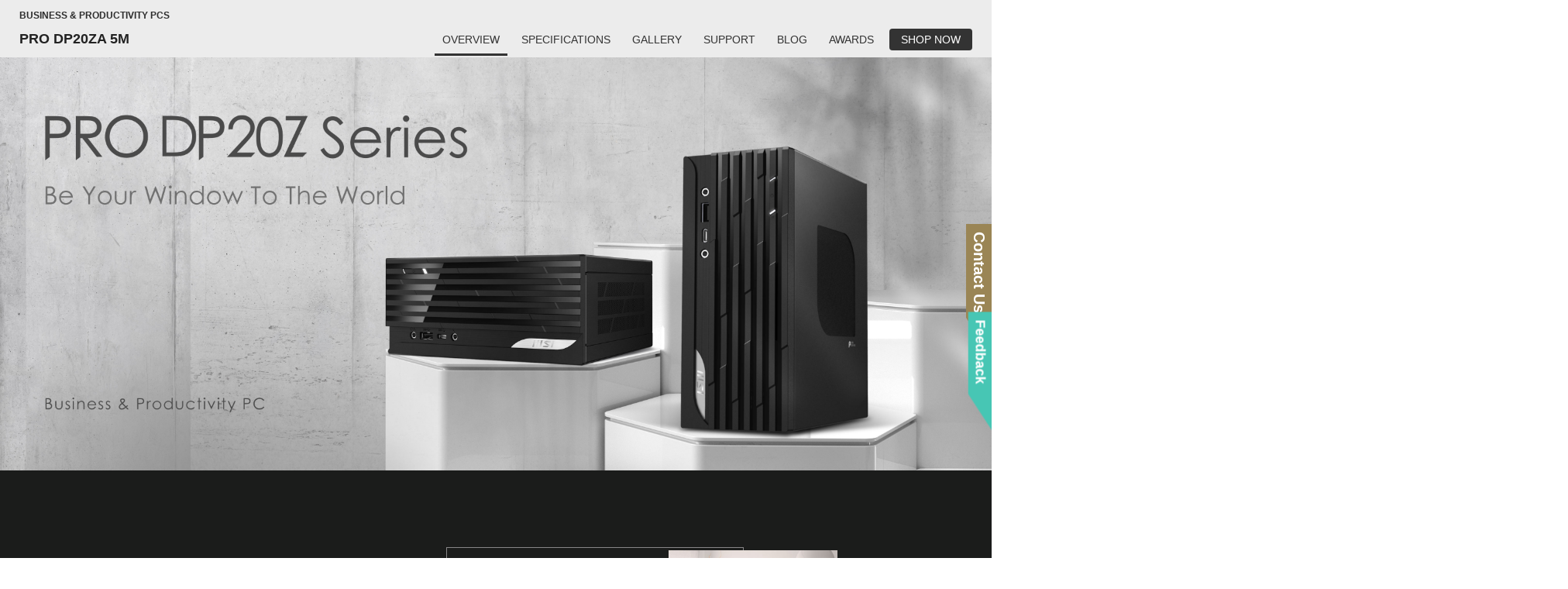

--- FILE ---
content_type: text/html; charset=UTF-8
request_url: https://us.msi.com/Business-Productivity-PC/PRO-DP20ZA-5M
body_size: 21702
content:
<!DOCTYPE html>
<html lang="en-US">
<head>
    <title>Be Your Window To The World- MSI PRO DP20Z 5M | Best Business Desktop PC 2.6L | MSI</title>
                <meta charset="UTF-8" />
<link rel="alternate" href="https://us.msi.com/Business-Productivity-PC/PRO-DP20ZA-5M" hreflang="en-US" />
<meta name="viewport" content="width=device-width, initial-scale=1.0" />
<meta http-equiv="X-UA-Compatible" content="IE=edge" />
<meta name="Keywords" content="learn from home, work from home, best desktop pc, compact business desktop, mini PC, AMD desktop" />
<meta name="Description" content="PRO DP20Z 5M is just the right business Desktop PC for various scenarios of business or learning. The 2.6 Liter compact size featuring AMD 5000 Series APU and memory up to 3200MHz 64GB supports 4K@60Hz and up to three displays to improve your productivity" />
<meta name="Author" content="" />
<meta name="robots" content="index,follow" />
<meta name="GOOGLEBOT" content="INDEX, FOLLOW" />
<meta name="rating" content="general" />
<meta name="copyright" content="msi.com. All Rights Reserved." />
<meta name='publisher' content="msi.com" />
<meta name="viewport" content="width=device-width, initial-scale=1.0" />
<link rel="shortcut icon" href=/favicon.ico?ver=201902" type="image/vnd.microsoft.icon">
<link rel="icon" type="image/png" href="/favicon-16x16.png" sizes="1296x1296">
<meta http-equiv="Content-Type" content="text/html; charset=utf-8" />
<meta property="fb:app_id" content="403584056732636" />
<meta property="fb:app_id" content="262220010572515" />
<meta property="og:url" content="@Request:fullUrl()" />
<meta property="og:type" content="article" />
<meta name="twitter:card" content="summary" />
<meta name="twitter:title" content="Be Your Window To The World- MSI PRO DP20Z 5M | Best Business Desktop PC 2.6L | MSI" />
<meta name="twitter:description" content="PRO DP20Z 5M is just the right business Desktop PC for various scenarios of business or learning. The 2.6 Liter compact size featuring AMD 5000 Series APU and memory up to 3200MHz 64GB supports 4K@60Hz and up to three displays to improve your productivity" />
<meta property="og:title" content="Be Your Window To The World- MSI PRO DP20Z 5M | Best Business Desktop PC 2.6L | MSI" />
<meta property="og:description" content="PRO DP20Z 5M is just the right business Desktop PC for various scenarios of business or learning. The 2.6 Liter compact size featuring AMD 5000 Series APU and memory up to 3200MHz 64GB supports 4K@60Hz and up to three displays to improve your productivity" />
<meta property="og:image" content="https://asset.msi.com/resize/image/global/product/product_162557143081bd4b8001a1045c295f96b0f39be9d7.png62405b38c58fe0f07fcef2367d8a9ba1/400.png" />
<meta name="twitter:image" content="https://asset.msi.com/resize/image/global/product/product_162557143081bd4b8001a1045c295f96b0f39be9d7.png62405b38c58fe0f07fcef2367d8a9ba1/400.png" />
<meta name="csrf-token" content="wv8rpNsY4PfmeVueMqplyub74cJmkm9ZEHEJXjRa">
<meta name="naver-site-verification" content="3bb32360267b6accdfca28eb8afc8aabbd55f675" />
<script>
    //不管豈不啟用GTM都先宣告DataLayer
    window.dataLayer = window.dataLayer || [];
                    let defaultState = 'granted',
                CcMode = 'ccpa',
                _recommendedState = true,
                _lawfullBasis = 'legitimate interest';
                            (function(w,d,s,l,i){w[l]=w[l]||[];w[l].push({'gtm.start':
                    new Date().getTime(),event:'gtm.js'});var f=d.getElementsByTagName(s)[0],
                j=d.createElement(s),dl=l!='dataLayer'?'&l='+l:'';j.async=true;j.src=
                'https://www.googletagmanager.com/gtm.js?id='+i+dl;f.parentNode.insertBefore(j,f);
            })(window,document,'script','dataLayer','GTM-TQ7TTZ');
                // window.dataLayer = window.dataLayer || [];
</script>

<script src="https://cc.cdn.civiccomputing.com/9/cookieControl-9.x.min.js?test=1"></script>
<script>
    let ccc_config = {
        product: 'PRO',
        apiKey: '700126e94c94acfaa8403e8f0a3a7112720db505',
        mode: CcMode,
        initialState:'top',
        position: "left",
        theme: "light",
        setInnerHTML: true,
        rejectButton: false,
        logConsent: false,
        onLoad: function() {
                        window.addEventListener('scroll', function(e) {
                let last_known_scroll_position = window.scrollY;
                if(last_known_scroll_position > 450
                    && document.getElementById('ccc-notify')
                    && document.getElementById('ccc-overlay')
                ) {
                    CookieControl.acceptAll();
                }
            });
                    },
        necessaryCookies: ['mtc_session', 'time_session','PHPSESSID','SMFCookie751','forumtcmsicom','ref','redirect_url','event','source','msi_csrf_ck','msi_session','ocss_sessions_2018','official_session','forumenmsicom','forumesmsicom','forumfrmsicom','msiforumit','forumphmsicom','forumplmsicom','forumrumsi','msiforumth','msiforumar','directURL','agree_privacy','ComparisonList','msiToken','xf_*','_UserReference','faq_refer','msi_sso_token','_ga*','msi_*'],
        text: {
            title: 'This site uses cookies.',
            intro: 'Some of these cookies are essential, while others help us to improve your experience by providing insights into how the site is being used.<br /><br />View our new <a href=\"/page/privacy-policy\" style=\"color: red;font-weight: bold;\">Privacy Policy</a>,  <a href=\"/page/website-terms-of-use\" style=\"color: red;font-weight: bold;\">Terms of Use</a> and <a href=\"/page/cookie-policy\" style=\"color: red;font-weight: bold;\">Cookie Policy</a> here.',
            necessaryTitle : 'Necessary Cookies',
            necessaryDescription : 'Necessary cookies enable core functionality. The website cannot function properly without these cookies, and can only be disabled by changing your browser preferences.',
            thirdPartyTitle : 'Warning: Some cookies require your attention',
            thirdPartyDescription : 'Consent for the following cookies could not be automatically revoked. Please follow the link(s) below to opt out manually.',
            notifyTitle: 'Your choice regarding cookies on this site',
            notifyDescription: 'We use cookies to optimize site functionality and give you the best possible experience. View our new <a href=\"/page/privacy-policy\" style=\"color: red;font-weight: bold;\">Privacy Policy</a>,  <a href=\"/page/website-terms-of-use\" style=\"color: red;font-weight: bold;\">Terms of Use</a> and <a href=\"/page/cookie-policy\" style=\"color: red;font-weight: bold;\">Cookie Policy</a> here. <br />Please click \"Accept All\" to accept the cookies and continue.',
            on: 'On',
            off: 'Off',
            accept: 'Accept',
            acceptRecommended: 'Accept Recommended',
            settings: 'Settings'
        },
        optionalCookies: [
            {
                name : 'msi_cc_analytics', // cookie name
                label: 'Google Analytics',
                description: 'Analytical cookies help us to improve our website by collecting and reporting information on its usage.',
                cookies: ['_ga', '_gid', '_gat', '__utma', '__utmt', '__utmb', '__utmc', '__utmz', '__utmv'],
                recommendedState: _recommendedState,
                lawfulBasis: _lawfullBasis,
                onAccept : function()
                {
                                        !function(t,e,r){if(!document.getElementById(t)){var n=document.createElement("script");for(var a in n.src="https://js-eu1.hscollectedforms.net/collectedforms.js",n.type="text/javascript",n.id=t,r)r.hasOwnProperty(a)&&n.setAttribute(a,r[a]);var i=document.getElementsByTagName("script")[0];i.parentNode.insertBefore(n,i)}}("CollectedForms-139487500",0,{"crossorigin":"anonymous","data-leadin-portal-id":139487500,"data-leadin-env":"prod","data-loader":"hs-scriptloader","data-hsjs-portal":139487500,"data-hsjs-env":"prod","data-hsjs-hublet":"eu1"});
!function(e,t){if(!document.getElementById(e)){var c=document.createElement("script");c.src="https://js-eu1.hs-analytics.net/analytics/1687144200000/139487500.js",c.type="text/javascript",c.id=e;var n=document.getElementsByTagName("script")[0];n.parentNode.insertBefore(c,n)}}("hs-analytics");
var _hsp = window._hsp = window._hsp || [];
_hsp.push(['addEnabledFeatureGates', []]);
!function(t,e,r){if(!document.getElementById(t)){var n=document.createElement("script");for(var a in n.src="https://js-eu1.hs-banner.com/v2/139487500/banner.js",n.type="text/javascript",n.id=t,r)r.hasOwnProperty(a)&&n.setAttribute(a,r[a]);var i=document.getElementsByTagName("script")[0];i.parentNode.insertBefore(n,i)}}("cookieBanner-139487500",0,{"data-cookieconsent":"ignore","data-hs-ignore":true,"data-loader":"hs-scriptloader","data-hsjs-portal":139487500,"data-hsjs-env":"prod","data-hsjs-hublet":"eu1"});                                        

                    // (function(w,d,s,l,i){w[l]=w[l]||[];w[l].push({'gtm.start':
                    //         new Date().getTime(),event:'gtm.js'});var f=d.getElementsByTagName(s)[0],
                    //     j=d.createElement(s),dl=l!='dataLayer'?'&l='+l:'';j.async=true;j.src=
                    //     'https://www.googletagmanager.com/gtm.js?id='+i+dl;f.parentNode.insertBefore(j,f);
                    // })(window,document,'script','dataLayer','GTM-TQ7TTZ');
                                            // GTAG 使用，後改GTM後台抓取Cookies Contaoller cookies

                    // dataLayer.push({
                    //     'msi_cc_analytics': 'granted'
                    // });
                },
                onRevoke: function(){
                    // GTAG 使用，後改GTM後台抓取Cookies Contaoller cookies
                    // dataLayer.push({
                    //     'msi_cc_analytics': 'denied'
                    // });
                }
            },
            {
                name : 'msi_cc_marketing', // cookie name
                label: 'Marketing Cookies',
                description: 'We use marketing cookies to help us improve the relevancy of advertising campaigns you receive.',
                recommendedState: _recommendedState,
                lawfulBasis: _lawfullBasis,
                //cookies: [],
                onAccept : function(){
                    dataLayer.push({
                        'msi_cc_marketing': 'granted'
                    });
                },
                onRevoke: function(){
                    dataLayer.push({
                        'msi_cc_marketing': 'denied'
                    });
                }
            },
            {
                name : 'msi_cc_social', // cookie name
                label: 'Social Sharing Cookies',
                description: 'We use some social sharing plugins, to allow you to share certain pages of our website on social media',
                recommendedState: _recommendedState,
                lawfulBasis: _lawfullBasis,
                //cookies: [],
                onAccept : function(){
                    dataLayer.push({
                        'msi_cc_social': 'granted'
                    });
                },
                onRevoke: function(){
                    dataLayer.push({
                        'msi_cc_social': 'denied'
                    });
                }
            }
        ],
        branding: {
            fontFamily: 'MSIBodyFont, "Microsoft JhengHei", "微軟正黑體", sans-serif',
            acceptText: '#FFF',
            acceptBackground: '#666',
            rejectText: '#AAA',
            rejectBackground: '#BBB',
            toggleColor: "#666",
            toggleBackground: "#333",
            buttonIcon: null,
            buttonIconWidth: "64px",
            buttonIconHeight: "64px",
            removeIcon: false,
            removeAbout: true
        }
    };
    
    // async function copyWritingTranslate(){
    //     const currentCountry = "us";
    //     const isHu = currentCountry === "hu";
    //     const isCheckCookieData = location.pathname.split("/")[1] === "Promotion";
    //     if(isCheckCookieData){
    //         const cookiePrams = location.pathname.split("/")[2];
    //         const [analytics,marketing,social]= ccc_config.optionalCookies;
    //         const copyWriting = await fetchCopywriting(cookiePrams);
    //         ccc_config= {
    //             ...ccc_config,
    //             text:{
    //                 ...ccc_config.text,
    //                 title: copyWriting.cookiesLaw01,
    //                 intro: copyWriting.cookiesLaw02,
    //                 necessaryTitle : copyWriting.cookiesLaw03,
    //                 necessaryDescription : copyWriting.cookiesLaw04,
    //                 thirdPartyTitle : copyWriting.cookiesLaw05,
    //                 thirdPartyDescription : copyWriting.cookiesLaw06,
    //                 notifyTitle: copyWriting.cookiesLaw18,
    //                 notifyDescription: copyWriting.cookiesLaw19,
    //                 on: copyWriting.cookiesLaw13,
    //                 off: copyWriting.cookiesLaw14,
    //                 accept: copyWriting.cookiesLaw15,
    //                 acceptRecommended: copyWriting.cookiesLaw16,
    //                 settings: copyWriting.cookiesLaw17
    //             },
    //             optionalCookies:[
    //                 {
    //                   ...analytics,
    //                   label:copyWriting.cookiesLaw07,
    //                   description: copyWriting.cookiesLaw08,
    //                 },
    //                 {
    //                   ...marketing,
    //                   label: copyWriting.cookiesLaw09,
    //                   description: copyWriting.cookiesLaw10,
    //                 },
    //                 {
    //                   ...social,
    //                   label: copyWriting.cookiesLaw11,
    //                   description: copyWriting.cookiesLaw12,
    //                 }
    //             ]
    //         };
    //         CookieControl.load(ccc_config);
    //     }else{
    //         CookieControl.load(ccc_config);
    //     }
    // }

    // async function fetchCopywriting(params){
    //     try {
    //         const res = await fetch(`/api/getENPolicyLocalization?link=${params}`);
    //         return res.json();
    //     }catch(e){
    //         console.log(e);
    //     }
    // }
    // copyWritingTranslate();

    CookieControl.load(ccc_config);
</script>

    <!-- Google Tag Manager -->





<!-- End Google Tag Manager -->        <link rel="stylesheet" href="https://storage-asset.msi.com/frontend/custom_css/common/common-msi-base.css?ver=20220704">
<link rel="stylesheet" href="https://storage-asset.msi.com/frontend/custom_css/footer.css">
<link rel="stylesheet" href="https://storage-asset.msi.com/frontend/css/accessibility.min.css?ver=20210825">

<link rel="stylesheet" href="https://storage-asset.msi.com/frontend/css/swiper-5.4.5.min.css">

<!-- <link rel="stylesheet" href="https://event.msi.com/menu-fonticon/common-msi-icons.css?ver=2022030301"> -->
<!-- <link rel="stylesheet" href="https://storage-asset.msi.com/template/css/msi-product-2020/common-msi-icons.css"> -->
<!-- <link rel="stylesheet" href="https://storage-asset.msi.com/frontend/css/common-msi-icons.css?ver=20220322"> -->
<link rel="stylesheet" href="https://storage-asset.msi.com/msisite/css/common-msi-icons.css">

<link rel="stylesheet" href="https://storage-asset.msi.com/frontend/custom_css/menuBar/menu.css?ver=2024041801"> 
<link rel="stylesheet" href="https://fonts.googleapis.com/css2?family=Material+Icons">
<script src="https://storage-asset.msi.com/frontend/js/vue-3.0.2.prod.min.js"></script>
<script src="https://storage-asset.msi.com/frontend/js/swiper-5.4.5.min.js"></script>    <link rel="stylesheet" href="https://storage-asset.msi.com/frontend/imgs/nb/header/style.css" />
    <link rel="stylesheet" href="https://storage-asset.msi.com/frontend/custom_css/productHead/productHead.css">
        <!--header-->
<link href="https://storage-asset.msi.com/event/msi_main_menu/css/style.css?=0.01" rel="stylesheet" type="text/css">
<link href="https://storage-asset.msi.com/event/msi_main_menu/css/style_mobile.css?=0.01" rel="stylesheet" type="text/css">
<!--header-->
<!--pd common css & js-->
<!-- <link href="https://storage-asset.msi.com/template/css/msi-product-2020/common-msi-icons.css" rel="stylesheet" type="text/css"> -->
<link href="https://storage-asset.msi.com/template/css/product/common-pd-detail.css" rel="stylesheet" type="text/css">
<link href="https://storage-asset.msi.com/frontend/custom_css/common/product-feature.css?v=2024032101" rel="stylesheet" type="text/css">

<link rel="stylesheet" href="https://storage-asset.msi.com/frontend/css/product/common-pd-focus.css">
<script src="https://storage-asset.msi.com/frontend/js/jquery.js"></script>
    <link href="https://storage-asset.msi.com/template/css/slickframework.css" rel="stylesheet" type="text/css">
    <script src="https://storage-asset.msi.com/template/js/slick.min.js"></script>
<!-- slider -->
<link href="https://storage-asset.msi.com/template/css/slick.css" rel="stylesheet" type="text/css">
<!--pd common css-->
    
            <script src="https://code.jquery.com/jquery-3.5.1.min.js "></script>
<link href="https://unpkg.com/aos@2.3.1/dist/aos.css" rel="stylesheet" />
<!--page temp--> 
    <link href="https://storage-asset.msi.com/global/picture/image/feature/desktop/PRO-DP20Z-5M/temp.css" rel="stylesheet" type="text/css" />
<!--owl.carousel--> 
    <link href="https://storage-asset.msi.com/global/css/owl.carousel.min.css" rel="stylesheet" type="text/css" />
    <!--twentytwenty--> 
    <link href="https://storage-asset.msi.com/global/css/twentytwenty.css" rel="stylesheet" type="text/css" />
<!-- animate -->
<link rel="stylesheet" href="https://cdnjs.cloudflare.com/ajax/libs/animate.css/4.1.1/animate.min.css" />
  <script src="https://unpkg.com/aos@2.3.1/dist/aos.js"></script>
<!--slick-->
<link rel="stylesheet prefetch" href="https://cdnjs.cloudflare.com/ajax/libs/slick-carousel/1.6.0/slick.min.css" />
<script src="https://storage-asset.msi.com/template/js/slick.min.js "></script>
    <script>
        AOS.init();
    </script>            </head>
<body>
            <link rel="stylesheet" href="https://storage-asset.msi.com/frontend/custom_css/selectLanguage/selectLanguage.css">
<section id="suggestLanguage">
    <template v-if="isLoading">
        <transition name="fade">
            <div class="msi__container" v-if="showSuggest" :class="{clsHeight:showSuggest}">
                <div class="suggest">
                    <div class="mobileCross">
                        <button  @click.prevent="closeSuggest" class="mobileCross__button">
                            <span class="icon-msi-close customClose"></span>
                        </button>
                    </div>
                    <div class="suggest__title">{{switchLocationNotice}}</div>
                    <div class="suggest__operation">
                        <a class="languageLink" :href="ipCountryWebsite">{{switchLocationNoticeButton}}</a>
                        <button  class="PCCross" @click.prevent="closeSuggest">
                            <span class="icon-msi-close customClose"></span>
                        </button>
                    </div>
                </div>
            </div>
        </transition>
    </template>
</section>
<script src="https://storage-asset.msi.com/frontend/js/axios.min.js"></script>
<script type="module">
    Vue.createApp({
        data(){
            return {
                isShow:true,
                suggestLanguageStatus:true,
                ipCountryWebsite: "",
                switchLocationNotice:"",
                domainCountry:"",
                ipCountry:"",
                isLoading: false
            }
        },
        computed:{
            isSameArea(){
                return this.domainCountry === this.ipCountry;
            },
            showSuggest(){
                return this.isShow && this.suggestLanguageStatus && !this.isSameArea;
            }
        },
        created() {
            this.suggestLanguageStatus = JSON.parse(sessionStorage.getItem('suggestLanguageStatus')) ?? true;
            this.fetchLanguageNotice();
        },
        methods:{
            closeSuggest(){
                this.isShow = false;
                this.setSuggestLanguageStatus()
            },
            setSuggestLanguageStatus(){
                sessionStorage.setItem('suggestLanguageStatus', JSON.stringify(false));
            },
            async fetchLanguageNotice(){
                try{
                    const {data} = await axios.get("/api/check/ip/language");
                    this.ipCountryWebsite = data.ipCountryWebsite;
                    this.switchLocationNotice = data.switchLocationNotice;
                    this.switchLocationNoticeButton = data.switchLocationNoticeButton;
                    this.domainCountry = data.domainCountry;
                    this.ipCountry = data.ipCountry;
                    this.isLoading = true;
                }catch(err){
                    console.log(err)
                }
            },
        }
    }).mount("#suggestLanguage");
</script>        <msi-common-menu></msi-common-menu>

        
    <div id="productHeader">
    <nav class="productNav">
        <div class="productHeader__container">
            <h3 class="productNav__title">{{productLine}}</h3>
            <div class="productNav__mainNav">
                <h1 class="productNav__mainNav__title" v-html="title"></h1>
                <div class="productNav__mainNav__operation">
                    <div class="productMenu">
                        <a v-for="(data,index) in menu" 
                            :key="data.name" 
                            class="productMenu__item"
                            :class="[{'productMenu__item--active':currentPage === index}, subBrandStyle]" 
                            :href="data.url"
                            >
                            {{data.name}}
                        </a>
                    </div>

                    <button @click.prevent="isShow = !isShow"
                            aria-label="Toggle Product Menu Dropdown" 
                            class="productNav__mainNav__arrow" 
                            :class="{'productNav__mainNav__arrow--active':isShow}"
                            >
                        <span class="buyNowArrowCustom icon-productHeader-down-chevron"></span>
                    </button>

                    <div class="productNav__mainNav__buyNow">
                        <a @click="updateGAEvent({
                            event:'buy_now_btn_click',
                            click_text: store.name,
                            click_classes:'GABtn_prodBar_store',
                            link_url: store.url ,
                            product_name: title,
                            product_line: productLine
                        })"
                        :aria-label="store.name" 
                        class="buyLink" 
                        :class="subBrandStyle" 
                        :href="store.url">
                            <span class="buyLink__title">{{store.name}}</span>
                            <span class="icon-productHeader-buynow buyLink__icon"></span>
                        </a>
                    </div>

                </div>

            </div>
        </div>
        
    </nav>
    <transition name="drop">
        <div class="productDropdown" :class="{'productDropdown--active':isShow}" v-if="isShow">
            <div class="productDropdown__row">
                <div class="productDropdown__row__col" 
                    v-for="(data,index) in menu" 
                    :key="data.name">
                    <a 
                        class="linkItem"
                        :class="{'mobile--active':currentPage === index}" 
                        :href="data.url"
                        >
                        {{data.name}}
                    </a>
                </div>
            </div>
        </div>
    </transition>
    <div class="loading" v-if="isLoading"></div>
</div>

<script type="text/javascript" src="https://storage-asset.msi.com/template/js/wow.min.js"></script>
<script type="module">
     import { GAEventDirectPush } from "https://storage-asset.msi.com/frontend/js/gaeventdirectpush.js"
    const productHeader = {
        data(){
            return{
                isLoading: true,
                isShow: false,
                isSticky:0,
                productLine:"Productline",
                title:"Product Title",
                menu:[],
                subBrandStyle:null,
                store:{
                    name:"buy now",
                    url:"www.msi.com"
                }
            }
        },
        computed:{
            currentPage(){
                const isPreview = location.pathname.split("/")[1] === "preview";
                const isInsidePage = location.pathname.split("/")[3];
                const insidePage = isInsidePage ? isInsidePage :"Overview";
                const page = isPreview? location.pathname.split("/")[4] : insidePage;
                const notFound = -1;
                const result = this.menu.findIndex(menuData=>menuData.origin === page);
                if(result === notFound) return;
                return result;
            },
            isOverview(){
                const isPreview = location.pathname.split("/")[1] === "preview";
                const isInsidePage = isPreview?location.pathname.split("/")[4] :location.pathname.split("/")[3];
                return (!isInsidePage || isInsidePage === "Overview")
            },
        },
        created(){
            this.initNav();
        },
        mounted(){
            this.bindingResizeEvent();
        },
        beforeUnmounted(){
            this.removeResizeEvent();
        },
        methods:{
            updateGAEvent(gaEvent){
                GAEventDirectPush(gaEvent)
            },
            async initNav(){
                const isPreview = location.pathname.split("/")[1] === "preview";
                const result = isPreview? this.previewParameter() : this.officialParameter();
                await this.renderNav(result);
                this.checkSticky();
                this.isLoading = false;
            },
            async renderNav(param){
                try {
                    const {result} = await this.fetchNavAPI(param);
                    this.productLine = result.productline;
                    this.title = result.title;
                    this.menu = result.menu;
                    this.subBrandStyle = result.style
                    this.store = result.store;
                    this.isSticky = this.isOverview ? result.is_sticky : 0;
                    
                }catch(err){
                    console.log(err);
                }
            },
            async fetchNavAPI({productLink,countryCode}){
                try {
                    const res = await fetch(`/api/get/ProductHeader?product_link=${productLink}&country_code=${countryCode}`);
                    return res.json();
                }catch(err){
                    return err;
                }
            },
            previewParameter(){
                const countryCode = location.search.split("=").pop();
                const productLink= location.pathname.split("/")[3].split("?")[0];
                return {
                    countryCode,
                    productLink
                };
            },
            officialParameter(){
                const isGlobal = location.hostname.split(".")[0] === "www";
                const countryCode = isGlobal? "global" : location.hostname.split(".")[0];
                const productLink = location.pathname.split("/")[2];
                return {
                    countryCode,
                    productLink
                };
            },
            checkSticky(){
                if(this.isSticky) return;
                const productHeader = document.querySelector("#productHeader");
                productHeader.classList.add("noStick");
            },
            bindingResizeEvent(){
                window.addEventListener("resize", this.turnOffDropdown(event));
            },
            removeResizeEvent(){
                window.removeEventListener("resize", this.turnOffDropdown(event));
            },
            turnOffDropdown(event){
                return (event)=>{
                    const isBigScreen = event.target.innerWidth > 1200;
                    if(isBigScreen) this.isShow = false;
                }
            }
        }
    }
    Vue.createApp(productHeader).mount("#productHeader");
</script>
<script>
    var productId = "284204";
    var productCountry = "us";
    var productShopNowLink = "https://us.msi.com/Business-Productivity-PC/PRO-DP20ZA-5M/shopnow";
</script>        <div>
    <!--//detail-->
        <main data-theme="" class="class gray product-mainbox" id="product" style="background-color:#fff;" >
        <article class="pd-main">
            <!--/*product overview-->
            <div id="pd-overview" class="GF2021">
                <section class="Landing-group landing-feature">
    </section>

<section class="product-feature-list"></section>

<section class="Landing-group landing-feature">
                        <style>
#intro .kv__imglg {
  display: block;
}
#intro .block{
    padding-bottom:0px;
}
#intro .kv__imgxs {
  display: none;
}

#intro .kv h1 {
  font-family: "Geforce-Bold", "DINCondMediumRegular", "DINPro", "Helvetica", "Arial", sans-serif;
  font-size: 64px;
}

@media screen and (max-width: 960px) {
  #intro .kv__imglg {
    display: none;
  }
  #intro .kv__imgxs {
    display: block;
  }
}
</style>
<section id="intro">
        <div class="kv block">
      <div class="kv__imglg"><img src="https://storage-asset.msi.com/global/picture/image/feature/desktop/PRO-DP20ZA-5M/KV.jpg" alt="PRO DP20ZA SERIES"></div>
      <div class="kv__imgxs"><img src="https://storage-asset.msi.com/global/picture/image/feature/desktop/PRO-DP20ZA-5M/kv-xs.jpg" alt="PRO DP20ZA SERIES"></div></div></div>
        </section>                    <!--powerful-->
<style>

#various {
  background: #1b1c1b;
  position: relative;
}
#various .various__square {
    border: 1px solid rgba(181, 180, 181, 0.7);
    width: 30%;
    height: 65vw;
    position: absolute;
    z-index: 1;
    top: 8%;
    right: 25%;
}
#various .photobox{
      position: relative;
      z-index: 2;
}
#various .photobox img {
  padding: 0 5px;
}

#various .photobox.spbox {
  padding-top: 15%;
  margin-top: -15%;
}

#various .photobox__img01 {
  -webkit-box-flex: 0;
      -ms-flex: 0 0 25%;
          flex: 0 0 25%;
  padding-top: 3%;
  position: relative;
}

#various .photobox__img01 img {
  position: relative;
}

#various .photobox__img01 h2 {
  -webkit-transform: rotate(90deg);
          transform: rotate(90deg);
  color: #fff;
  position: absolute;
  right: -60px;
  bottom: -220px;
  font-size: 34px;
}

#various .photobox__img01.spbox {
  margin-top: -5%;
}

#various .photobox__img02 {
  -webkit-box-flex: 0;
      -ms-flex: 0 0 45%;
          flex: 0 0 45%;
  padding-top: 5%;
}
#various .photobox__img02 p{background: #1b1c1b;padding: 25px;
margin-top: 25px;}
#various .photobox__img03 {
  -webkit-box-flex: 0;
      -ms-flex: 0 0 30%;
          flex: 0 0 30%;
}

#various .photobox__img03.spbox {
  margin-top: -20%;
}

#various .photobox__img03 img.small {
  width: 70%;
}

#various .photobox p {
  color: #fff;
  text-align: center;
  padding: 45px;
}

@media screen and (max-width: 960px) {
    #various .various__square{display:none;}
  #various .box-s {
    -ms-flex-wrap: wrap;
        flex-wrap: wrap;
  }
  #various .photobox.spbox {
    display: block ruby;
  }
  #various .photobox__img01 {
    -webkit-box-flex: 100%;
        -ms-flex: 100%;
            flex: 100%;
  }
  #various .photobox__img01 h2 {
    -webkit-transform: rotate(0);
            transform: rotate(0);
    left: 0;
    bottom: 0;
  }
  #various .photobox__img01.spbox {
    width: 25.5%;
  }
  #various .photobox__img02 {
    -webkit-box-flex: 100%;
        -ms-flex: 100%;
            flex: 100%;
  }
  #various .photobox__img02.spbox {
    width: 46%;
  }
  #various .photobox__img03 {
    -webkit-box-flex: 100%;
        -ms-flex: 100%;
            flex: 100%;
  }
  #various .photobox__img03 img.small {
    width: 100%;
  }
  #various .photobox__img03.spbox {
    width: 26%;
    margin-top: 0;
  }
}
</style>
<!--Ready For Various Scenarios-->
<section id="various" class="block">
    <div class="container-lg sp">
        <div class="various__square"></div>
<div class="photobox box-s">
    <div class="photobox__img01">
        <img src="https://storage-asset.msi.com/global/picture/image/feature/desktop/PRO-DP20Z-5M/photo01.jpg" alt="">
        <h2 class="msiText">Ready For <br>
        Various Scenarios</h2></div>
        <div class="photobox__img02">
<img src="https://storage-asset.msi.com/global/picture/image/feature/desktop/PRO-DP20Z-5M/photo02.jpg" alt="">
<p class="msiText">We always focus on how to improve the efficiency, stability 
    and flexibility for users in any kinds of situations.
    </p></div>
 <div class="photobox__img03"><img src="https://storage-asset.msi.com/global/picture/image/feature/desktop/PRO-DP20Z-5M/photo03.jpg" alt="" class="small"></div>
</div>

<div class="photobox box-s spbox">
    <div class="photobox__img01 spbox">
        <img src="https://storage-asset.msi.com/global/picture/image/feature/desktop/PRO-DP20Z-5M/photo04.jpg" alt="">
       </div>
        <div class="photobox__img02 spbox">
<img src="https://storage-asset.msi.com/global/picture/image/feature/desktop/PRO-DP20Z-5M/photo05.jpg" alt="">
</div>
 <div class="photobox__img03 spbox"><img src="https://storage-asset.msi.com/global/picture/image/feature/desktop/PRO-DP20Z-5M/photo06.jpg" alt=""></div>
</div>

</div>
</section>                    <!--powerful-->
<style>
#powerful {
  background: url("https://storage-asset.msi.com/global/picture/image/feature/desktop/PRO-DP20Z-5M/powerful-bg.jpg") no-repeat center;
  background-size: auto;
}

</style>
    <section id="powerful"  class="block">
        <div class="container-lg sp">
        <h2 class="msiText">Small But Powerful</h2>
        <p class="msiText">The same performance as a big rig but in a only 2.6L chassis so you can take it anywhere.
        </p>
<div class="powerful box-cc">
    <div class="powerful__imgbox1" data-aos="fade-right"><img src="https://storage-asset.msi.com/global/picture/image/feature/desktop/PRO-DP20Z-5M/powerful-mnt01.png" alt=""></div>
    <div class="powerful__imgbox2" data-aos="fade-left"><img src="https://storage-asset.msi.com/global/picture/image/feature/desktop/PRO-DP20Z-5M/powerful-mnt02.png" alt=""></div>
</div></div>
    </section>                    <style>
#display .use {
  position: relative;
}

#display .use__txtbox {
  position: absolute;
  z-index: 2;
  top: 0;
  -ms-flex-line-pack: center;
      align-content: center;
  left: 55%;
  display: -ms-grid;
  display: grid;
  height: 100%;
}

#display .use__txtbox p {
  color: #dcdddd;
  position: relative;
}

#display .use__txtbox p::before {
  content: "";
  position: absolute;
  height: 1px;
  background: #c9caca;
  width: 100%;
  bottom: -20px;
  left: 20%;
}

#display .use__txtbox p::after {
  content: "";
  position: absolute;
  background: #c9caca;
  width: 100%;
  top: 9px;
  left: -30px;
  height: 15px;
  width: 15px;
  border-radius: 50px;
}

#display .use h2 {
  color: #fff;
  font-family: 'DINPro-Medium';
  position: absolute;
  top: 3%;
  letter-spacing: 66px;
  left: 8%;
  font-size: 60px;
}

#display .display4k {
  position: relative;
  background: #212535;
}

#display .display4k__imgbox {
  position: relative;
  left: 30%;
  width: 60%;
  z-index: 2;
}

#display .display4k__txtbox {
  width: 60%;
  color: #fff;
  padding-top: 10%;
  margin-left: 40%;
}

#display .display4k__txtbox h2 {
  color: #fff;
}

#display .display4k__txtbox p {
  color: #fff;
  padding-left: 10%;
}

#display .display4k__txtbox--icon {
  padding-left: 10%;
  padding-bottom: 15%;
  width: 40%;
}

#display .display4k__square {
  border: 1px solid rgba(181, 180, 181, 0.7);
  width: 30%;
  height: 48vw;
  position: absolute;
  z-index: 1;
  top: 25%;
  left: 15%;
}

#display .hdmi {
  background: #000000;
}

#display .hdmi__txtbox {
  text-align: center;
  width: 60%;
  margin: 0 auto;
}

#display .hdmi__txtbox h2 {
  color: #fff;
}

#display .hdmi__txtbox p {
  color: #fff;
}

#display .hdmi__txtbox p.note {
  font-size: 16x;
  color: #666;
}

#display .hdmi__txtbox--icon {
  padding-bottom: 2%;
  margin: 0 auto;
}

#display .hdmi__txtbox--icon img {
  width: 25%;
}

#display .hdmi__imgbox {
  width: 70%;
  position: relative;
  top: -4em;
  z-index: 2;
}
#display .hdmi a:hover {
  color: #fff;
}

@media screen and (max-width: 1680px) {
  #display .use h2 {
    font-size: 48px;
    letter-spacing: 40px;
  }
}

@media screen and (max-width: 1366px) {
  #display .use h2 {
    font-size: 30px;
    letter-spacing: 20px;
  }
  #display .display4k__imgbox {
    left: 20%;
    width: 80%;
  }
}

@media screen and (max-width: 960px) {
  #display .use h2 {
    font-size: 20px;
    letter-spacing: 10px;
  }
  #display .display4k__square {
    display: none;
  }
  #display .display4k__imgbox {
    width: 100%;
    left: 0;
  }
  #display .display4k__txtbox {
    width: 100%;
    margin-left: 0;
    text-align: center;
  }
  #display .display4k__txtbox--icon {
    padding-left: 0;
    padding-bottom: 2%;
    width: 20%;
    margin: 0 auto;
  }
  #display .hdmi__imgbox {
    width: 100%;
    left: 0;
    top: 0;
  }
  #display .hdmi__txtbox {
    width: 100%;
  }
  #display .hdmi__txtbox--icon img {
    width: 25%;
    padding-top: 2%;
  }
}
        
    </style>
    <!--display-->
<section id="display" class="block">
        <div class="use">
            <div class="container-lg">
            <h2 class="msiText">PEACE of MIND</h2>
       
      
        <div class="use__txtbox"  data-aos="fade-left" ><p class="msiText">Easy to use and make life simple</p></div>

    </div>
    <img src="https://storage-asset.msi.com/global/picture/image/feature/desktop/PRO-DP20Z-5M/display.jpg" alt="">
        </div>
        <div class="display4k">
            <div class="container-lg sp">
                <div class="display4k__imgbox">
            <img src="https://storage-asset.msi.com/global/picture/image/feature/desktop/PRO-DP20Z-5M/4k-img.jpg" alt="Support Up To 
            4K Resolution">
        
        <div class="display4k__txtbox"  data-aos="fade-left">
            <h2 class="msiText">Support Up To 
                4K Resolution</h2>
                <p class="msiText">PRO DP20Z Series supporting 4K@60Hz allows you to enjoy the best experience 
                    of watching movie with your family or attending online 
                    conference call while working from home or learning 
                    professional tasks at home.</p>
                    <div class="display4k__txtbox--icon"><img src="https://storage-asset.msi.com/global/picture/image/feature/desktop/PRO-DP20Z-5M/4k-logo.png" alt="4k logo"></div>
        </div>
        </div>

        <div class="display4k__square"></div>
           </div>   </div>

           <div class="hdmi sliderMain">
               <div class="hdmi__imgbox imgmove">
                <img src="https://storage-asset.msi.com/global/picture/image/feature/desktop/PRO-DP20Z-5M/display-01.jpg" alt=""> 
                <img src="https://storage-asset.msi.com/global/picture/image/feature/desktop/PRO-DP20Z-5M/display-02.jpg" alt="">
            
               </div>
           
               <div class="container-lg spbt">
<div class="hdmi__txtbox">
    <div class="hdmi__txtbox--icon">  <img src="https://storage-asset.msi.com/global/picture/image/feature/desktop/PRO-DP20Z-5M/hdmi-logo.png" alt=""></div>
              
                   <h2 class="msiText">See More, Do More</h2>
     
               <p class="msiText">With one DP-out, one HDMI&trade;-out and a VGA port, PRO DP20Z Series allows you to extend 
                three monitors to pre-view your E-commerce content & data at home or in the office 
                that enhance the efficiency for you.</p>
                <p class="msiText note">Check out <a href="https://www.msi.com/Business-Productivity-Monitors/Products#?tag=Modern-Series" target="_blank">Modern MD241 Series/ Modern MD271 Series </a>Monitor</p>
            </div>          </div>
           </div>
        </section>
        <script>
            (function($) {
                $(".imgmove ").slick({
                    dots: false,
                    nav: false,
                    arrows: false,
                    slidesToShow: 1,
                    fade: true,
        
                    cssEase: "linear ",
                    autoplay: true,
                    pauseOnFocus: false,
                    pauseOnHover: false,
                    focusOnSelect: true,
                    draggable: false,
                    accessibility: false,
                    autoplaySpeed: 2000,
                });
            })(jQuery);
        </script>                    <!--/*creator center-->
<style>
#creator-center .container {
  width: 90%;
  margin: 0 auto;
  max-width: 2200px;
}

#creator-center .txtbox {
  -webkit-box-flex: 0;
  -ms-flex: 0 0 40%;
  flex: 0 0 40%;
}

#creator-center .icon {
  width: 15%;
  margin: 0 auto 30px;
}

#creator-center .swiper-button-prev,
#creator-center .swiper-button-next {
  outline: none;
}

#creator-center .cc-sliderbox {
  -webkit-perspective: 2200px;
  perspective: 2200px;
  position: relative;
  max-width: 1200px;
}

#creator-center .swiper-container {
  position: relative;
  width: 140%;
  left: -20%;
  -webkit-transform-style: preserve-3d;
  transform-style: preserve-3d;
  display: block;
  margin: auto;
  -webkit-perspective: 2200px;
  perspective: 2200px;
  -webkit-transform: rotateY(-30deg);
  transform: rotateY(-30deg);
}

@media (max-width: 960px) {
  #creator-center .swiper-container {
    width: 100%;
    left: 0;
    -webkit-transform: rotate(0);
    -ms-transform: rotate(0);
    transform: rotate(0);
  }
}

#creator-center .swiper-wrapper {
  -webkit-transform-style: preserve-3d;
  transform-style: preserve-3d;
  overflow: visible;
}

#creator-center .swiper-slide {
  -webkit-transform: translate3d(0, 0, -400px) !important;
  transform: translate3d(0, 0, -400px) !important;
  -webkit-transition-property: -webkit-transform opacity;
  transition-property: -webkit-transform opacity;
  -o-transition-property: transform opacity;
  transition-property: transform opacity;
  transition-property: transform opacity, -webkit-transform opacity;
  -webkit-transition-duration: 0.5s;
  -o-transition-duration: 0.5s;
  transition-duration: 0.5s;
  opacity: 0;
}

#creator-center .swiper-slide.swiper-slide-prev,
#creator-center .swiper-slide.swiper-slide-next {
  opacity: 0.4;
}

#creator-center .swiper-slide.swiper-slide-active {
  -webkit-transform: translate3d(0, 0, 0) !important;
  transform: translate3d(0, 0, 0) !important;
  z-index: 99;
  opacity: 1;
}

#creator-center .swiper-slide img {
  display: block;
  width: 100%;
}

#creator-center .swiper-control {
  display: block;
  position: relative;
  width: 100%;
  text-align: center;
  margin-top: 5%;
  left: 5%;
}
#creator-center .linkbtn {
    margin: 5% auto 2%;
}
#creator-center .linkbtn a {
    padding: 1% 5%;
    font-size: 35px;
    color: #000;
    background: rgba(132,132,132,1);
    border: solid 1px #fff;
    text-decoration: none;
    font-family: "DINCond-Medium";
}
#creator-center .linkbtn a:hover {
    background: rgba(132,132,132,.8);
}
@media (max-width: 1920px) {
  #creator-center .swiper-control {
    width: 80%;
    left: 0;
  }
}

@media (max-width: 960px) {
  #creator-center .swiper-control {
    position: static;
    margin-top: 0;
    left: 0;
  }
}

#creator-center .swiper-button-prev,
#creator-center .swiper-button-next {
  display: inline-block;
  position: relative;
  top: 0;
  left: 0;
  right: 0;
  margin: 0px 5px;
  width: 32px;
  height: 32px;
  background-image: url(https://storage-asset.msi.com/global/picture/image/feature/nb/Creator/Creator17_10th/cc-arrow.png);
  background-size: 100% 100%;
}

#creator-center .swiper-button-prev:after,
#creator-center .swiper-button-next:after {
  display: none;
}

@media (max-width: 960px) {
  #creator-center .swiper-button-prev,
  #creator-center .swiper-button-next {
    position: absolute;
    top: 50%;
    width: 13.22916667%;
    height: auto;
    max-width: 50px;
    -webkit-transform: translate(0, -50%);
    -ms-transform: translate(0, -50%);
    transform: translate(0, -50%);
  }
  #creator-center .swiper-button-prev:before,
  #creator-center .swiper-button-next:before {
    content: "";
    display: block;
    width: 100%;
    padding-bottom: 100%;
  }
}

#creator-center .swiper-button-next {
  -webkit-transform: rotate(180deg);
  -ms-transform: rotate(180deg);
  transform: rotate(180deg);
}

@media (max-width: 960px) {
  #creator-center .swiper-button-next {
    -webkit-transform: translate(0, -50%) rotate(180deg);
    -ms-transform: translate(0, -50%) rotate(180deg);
    transform: translate(0, -50%) rotate(180deg);
    right: 0;
    left: auto;
  }
}
</style>
<script src="https://storage-asset.msi.com/event/2020/nb/products/creator17/swiper.min.js"></script>
<link rel="stylesheet" href="https://storage-asset.msi.com/event/2020/nb/products/creator17/swiper.min.css">
<div id="creator-center">
    <div class="container block box-sc box-xs sp">
        <div class="txtbox center">
            <div class="icon"><img src="https://storage-asset.msi.com/global/picture/image/feature/desktop/P100X-11th/icon-msi-center.png" alt="msi center"></div>
            <h2 class="msiText">MSI Center</h2>
            <p class="msiText">The MSI Center takes optimization to the next level with easily adjustable 
system modes; it helps to prioritize & allocate the resource on your hand to 
accelerate the performance of those software which you work with everyday.</p>
            <div class="note">* The interface and functionality may differ due to version change. 
Please download the latest MSI Center APP through Microsoft Store.
</div>
<div class="linkbtn"><a href="/Landing/MSI-Center" target="_blank">LEARN MORE</a></div>
        </div>
        <div class="imgbox fadein" data-delighter>
            <div class="cc-sliderbox">
                <div class="swiper-container">
                  <div class="swiper-wrapper">
                    <div class="swiper-slide"><img src="https://storage-asset.msi.com/global/picture/image/feature/desktop/P100X-11th/mc-SmartPriority.jpg" alt="MSI Center- Smart Priority"/></div>
                    <div class="swiper-slide"><img src="https://storage-asset.msi.com/global/picture/image/feature/desktop/P100X-11th/mc-SmartImageFinder.jpg" alt="MSI Center- Smart Image Finder"/></div>
                    <div class="swiper-slide"><img src="https://storage-asset.msi.com/global/picture/image/feature/desktop/PRO-DP20Z-5M/mc-mode.jpg" alt="MSI Center- mode"/></div>
                                     </div>
                </div>
                <div class="swiper-control">
                  <div class="swiper-button-prev"></div>
                  <div class="swiper-button-next"></div>
                </div>
            </div>
        </div>
    </div>    
</div>
<script>
  $(document).ready(function(){
    var ccSlider = new Swiper('#creator-center .swiper-container',{
      loop: true,
      speed: 500,
      slidesPerView: 1.25,
      centeredSlides: true,
      spaceBetween: 10,
      effect: 'coverflow',
      navigation: {
        prevEl: '#creator-center .swiper-button-prev',
        nextEl: '#creator-center .swiper-button-next',
        hideOnClick: true
      },
      coverflowEffect: {
        rotate: 0,
        slideShadows: false,
      },
      breakpoints: {
        961:{
          slidesPerView: 3,
          spaceBetween: -400,
        },
        1366:{
          slidesPerView: 3,
          spaceBetween: -576,
        },
        1680:{
          slidesPerView: 3,
          spaceBetween: -700,
        },
        1920: {
          slidesPerView: 3,
          spaceBetween: -200,
        },
        2560: {
          slidesPerView: 3,
          spaceBetween: -800,
        }
      }
    });
  });
</script>
<!--creator center*/-->                    <style>
       
#wifi .box-sc {
  -webkit-box-align: stretch;
      -ms-flex-align: stretch;
          align-items: stretch;
}

#wifi .wifi {
  background: #1c1c1c;
}
#wifi .block{padding-bottom:0px}

#wifi .wifi__imgbox {
  position: relative;
  -webkit-box-flex: 0;
      -ms-flex: 0 0 55%;
          flex: 0 0 55%;
  background: #fff;
  -webkit-box-ordinal-group: 3;
      -ms-flex-order: 2;
          order: 2;
}

#wifi .wifi__imgbox img {
  width: 100%;
}

#wifi .wifi__txtbox {
  background: #1c1c1c;
  padding: 2%;
  text-align: center;
  -webkit-box-ordinal-group: 2;
      -ms-flex-order: 1;
          order: 1;
}

#wifi .wifi__txtbox--icon {
  width: 20%;
  margin: 0 auto;
}

#wifi .wifi__txtbox--img {
  padding: 25px 0px;
  width: 70%;
  margin: 0 auto;
}

#wifi .wifi__txtbox h2 {
  color: #dcdddd;
  padding-bottom: 0;
}

#wifi .wifi__txtbox p {
  color: #dcdddd;
}

#wifi .wifi__txtbox ul {
  text-align: center;
  display: -webkit-box;
  display: -ms-flexbox;
  display: flex;
  -ms-flex-wrap: nowrap;
      flex-wrap: nowrap;
  -webkit-box-align: stretch;
      -ms-flex-align: stretch;
          align-items: stretch;
}

#wifi .wifi__txtbox ul li {
  width: calc( 100% / 3 - 0px);
  list-style: none;
  border: 1px solid #666;
  color: #fff;
  text-align: center;
  margin: 5px;
  display: -webkit-box;
  display: -ms-flexbox;
  display: flex;
  -webkit-box-align: center;
      -ms-flex-align: center;
          align-items: center;
  -webkit-box-pack: center;
      -ms-flex-pack: center;
          justify-content: center;
  padding: 5px 0px;
}

#wifi .wifi__txtbox ul li strong {
  font-size: 1.4em;
  font-weight: bold;
  color: #fff;
}

#wifi .wifi__txtbox ul li span {
  font-size: 14px;
  font-weight: normal;
}

#wifi .wifi__txtbox ul li .num {
  text-align: center;
  display: inline flow-root list-item;
}

@media screen and (max-width: 1680px) {
  #wifi .wifi {
    -webkit-box-flex: 0;
        -ms-flex: 0 0 60%;
            flex: 0 0 60%;
  }
}

@media screen and (max-width: 960px) {
  #wifi .wifi__txtbox {
    text-align: center;
  }
  #wifi .wifi__txtbox--img {
    width: 90%;
  }
}

   </style>
    <section id="wifi">
        <div class="box-sc wifi block">
            <div class="wifi__imgbox">
               
                <img src="https://storage-asset.msi.com/global/picture/image/feature/desktop/PRO-DP20Z-5M//wifi-img.jpg" alt="wifi">

                  
            </div>
            <div class="wifi__txtbox" data-aos="fade-in" data-aos-duration="500">
                <div class="wifi__txtbox--icon">  <img
                    src="https://storage-asset.msi.com/global/picture/image/feature/desktop/PRO-DP20Z-5M/icon-wifi.png" alt="wifi logo"></div>
              
                <h2 class="msiText">Wi-Fi 6 Technology</h2>

                <p class="msiText">Featuring the latest Wi-Fi 6 802.11ax with Bluetooth 5.2 version, and speed up to 2.4Gbps, which is 3x times faster than the Ethernet LAN. The latency is also 75% lower than the previous generation. With Wi-Fi 6 technology, the connectivity to the world will be unlimited.
                </p>
                <div class="wifi__txtbox--img"><img src="https://storage-asset.msi.com/global/picture/image/feature/desktop/PRO-DP20Z-5M//wifi-info.png" alt=""></div>
                
                <ul class="databox msiHyperText" data-aos="fade-up" data-aos-duration="500">
                    <li>
                        <div class="num"><strong>3X</strong> Faster
                            <span>Processor</span></div>
                    </li>
                    <li>
                        <div class="num"><strong>75%
                            </strong><br> Latency</div>
                    </li>
                    <li>
                        <div class="num">Up to
                            <strong>2.4 </strong>Gbps</div>
                    </li>

                   
                </ul>
            </div>
        </div>


    </section>                    <style>
     
#usb {
  background: #1c1c1c;
}

#usb .box-sc {
  -webkit-box-align: stretch;
      -ms-flex-align: stretch;
          align-items: stretch;
}

#usb .usb__imgbox {
  -webkit-box-flex: 0;
      -ms-flex: 0 0 60%;
          flex: 0 0 60%;
  background: #eeeeee;
  text-align: center;
}

#usb .usb__imgbox img {
  width: 100%;
}

#usb .usb__txtbox {
  position: relative;
  padding: 2% 5% 2% 2%;
  display: -ms-grid;
  display: grid;
  -ms-flex-line-pack: center;
      align-content: center;
  text-align: left;
}

#usb .usb__txtbox--typec {
  position: absolute;
  right: 0;
  bottom: -2%;
  width: 40%;
}

#usb .usb__txtbox--icon img {
  width: 40%;
  padding-bottom: 30px;
}

#usb .usb__txtbox h2 {
  color: #fff;
}

#usb .usb__txtbox p {
  color: #fff;
}

@media screen and (max-width: 960px) {
  #usb .usb__txtbox {
    text-align: center;
  }
  #usb .usb__txtbox--typec {
    position: relative;
    width: 100%;
    display: block;
    text-align: right;
  }
  #usb .usb__txtbox--typec img {
    width: 50%;
    display: inline-block;
  }
}
 </style>
 <section id="usb" class="block">
        <div class="box-sc usb">
            <div class="usb__imgbox">
                <img src="https://storage-asset.msi.com/global/picture/image/feature/desktop/PRO-DP20Z-5M/usb-img.jpg"
                    alt="usb">
            </div>
            <div class="usb__txtbox" data-aos="fade-right" data-aos-duration="500">
                <div class="usb__txtbox--icon"><img
                        src="https://storage-asset.msi.com/global/picture/image/feature/desktop/PRO-DP20Z-5M/usb-logo.png"
                        alt="usb"></div>
                <h2 class="msiText">USB 3.2 GEN 2 Type-C & Type A</h2>
                <p class="msiText">With speeds at up to 20Gbps, USB 3.2 Gen 2 Type-C & Type A
                    offers the SuperSpeed 10 Gbps over the previous generation
                    to effectively improve data delay and waiting time.
                    The reversible Type-C connector allows for effortless
                    connecting of USB devices.
                </p>
                <div class="usb__txtbox--typec"><img
                        src="https://storage-asset.msi.com/global/picture/image/feature/desktop/PRO-DP20Z-5M/usb-typec.png"
                        alt="typec"></div>
            </div>
        </div>
    </section>                    <style>
        #tpm {
  background: url("https://storage-asset.msi.com/global/picture/image/feature/desktop/PRO-DP20Z-5M/tpm-bg.jpg") no-repeat center;
  background-size: auto;
}

#tpm .box-sc {
  -webkit-box-align: stretch;
      -ms-flex-align: stretch;
          align-items: stretch;
}

#tpm .tpm__imgbox {
  position: relative;
  -webkit-box-flex: 0;
      -ms-flex: 0 0 53%;
          flex: 0 0 53%;
}

#tpm .tpm__imgbox img {
  width: 100%;
}

#tpm .tpm__txtbox {
  padding: 5%;
  display: -ms-grid;
  display: grid;
  -ms-flex-line-pack: center;
      align-content: center;
  text-align: center;
}

#tpm .tpm__txtbox--icon {
  text-align: center;
  width: 30%;
  margin: 0 auto;
  padding-bottom: 30px;
}
    </style>
    <section id="tpm" class="block">
        <div class="box-sc tpm">
            <div class="tpm__imgbox">
                
                <img src="https://storage-asset.msi.com/global/picture/image/feature/desktop/PRO-DP20Z-5M/tpm-img.png" alt="tpm">
            </div>
            <div class="tpm__txtbox" data-aos="fade-left"  data-aos-duration="1000">
         <div class="tpm__txtbox--icon">   <img src="https://storage-asset.msi.com/global/picture/image/feature/desktop/PRO-DP20Z-5M/tpm-logo.png" alt="tpm logo"></div>
                <h2 class="msiText">FW TPM SUPPORT</h2>
        <p class="msiText">FW TPM (Trusted Platform Module) technology is designed 
            to provide hardware-based, security-related functions. 
            You can store your sensitive data & passwords 
            by encryption keys for advanced security.
            
            </p></div>
        </div>


    </section>                    <style>

#easy {
  background: #232635;
}

#easy .box-sc {
  -webkit-box-align: stretch;
      -ms-flex-align: stretch;
          align-items: stretch;
}

#easy .easy__imgbox {
  padding: 8% 5% 0% 3%;
  position: relative;
  -webkit-box-flex: 0;
      -ms-flex: 0 0 70%;
          flex: 0 0 70%;
  background: #eeeeee;
  -webkit-box-ordinal-group: 3;
      -ms-flex-order: 2;
          order: 2;
  text-align: center;
}

#easy .easy__imgbox img {
  width: 90%;
}

#easy .easy__imgbox--icon {
  position: absolute;
  right: 5%;
  top: 4%;
}

#easy .easy__imgbox--icon img {
  width: 80%;
}

#easy .easy__txtbox {
  padding: 2%;
  display: -ms-grid;
  display: grid;
  -ms-flex-line-pack: center;
      align-content: center;
  text-align: left;
  -webkit-box-ordinal-group: 2;
      -ms-flex-order: 1;
          order: 1;
}

#easy .easy__txtbox h2 {
  color: #fff;
}

#easy .easy__txtbox p {
  color: #fff;
}

@media screen and (max-width: 960px) {
  #easy .easy__txtbox {
    text-align: center;
  }
  #easy .easy__imgbox--icon {
    width: 25%;
  }
}

    </style>
    <section id="easy" class="block">
        <div class="box-sc easy">
            <div class="easy__imgbox">
                <div class="easy__imgbox--icon"><img src="https://storage-asset.msi.com/global/picture/image/feature/desktop/PRO-DP20Z-5M/easy-logo.png" alt="Easy Maintenance logo"></div>
                <img src="https://storage-asset.msi.com/global/picture/image/feature/desktop/PRO-DP20Z-5M/easy-pcs.jpg" alt="pcs">
            </div>
            <div class="easy__txtbox" data-aos="fade-right"  data-aos-duration="500">
        
                <h2 class="msiText">Easy Maintenance</h2>
        <p class="msiText">Users can easily upgrade two M.2 SSD, two 
            2.5” HDD/SSD and two SO-DIMM by 
            disassembling the side covers. Made PRO DP20Z Series an even flexible desktop and also 
            reduce the time wasting on upgrading.
            
            </p></div>
           

        </div>
    </section>                    <style>

#vesa {
  background: url("https://storage-asset.msi.com/global/picture/image/feature/desktop/PRO-DP20Z-5M/vesa-bg.jpg") no-repeat center;
  background-size: auto;
}

#vesa .vesa__txtbox {
  -webkit-box-flex: 0;
      -ms-flex: 0 0 50%;
          flex: 0 0 50%;
  text-align: left;
}

#vesa .vesa__imgbox {
  -webkit-box-flex: 0;
      -ms-flex: 0 0 40%;
          flex: 0 0 40%;
}

#vesa .vesa a {
  color: #3f3e3e;
}

#vesa .vesa a:hover {
  color: #000;
}

@media screen and (max-width: 960px) {
  #vesa .box-cc {
    display: block;
  }
  #vesa .vesa__imgbox {
    -webkit-box-flex: 0;
        -ms-flex: 0 0 100%;
            flex: 0 0 100%;
  }
  #vesa .vesa__txtbox {
    -webkit-box-flex: 0;
        -ms-flex: 0 0 100%;
            flex: 0 0 100%;
    text-align: center;
  }
  #vesa .vesa__txtbox--icon {
    width: 20%;
    margin: 0 auto;
    padding-bottom: 2%;
  }
}

</style>
    <!--vesa-->
       <section id="vesa" class="block">
        <div class="container-lg sp">

            <div class="vesa box-cc" data-aos="fade-in">
                <div class="vesa__imgbox"><img src="https://storage-asset.msi.com/global/picture/image/feature/desktop/PRO-DP20Z-5M/vesa-mnt.png" alt=""></div>
                <div class="vesa__txtbox">
                    <div class="vesa__txtbox--icon"><img src="https://storage-asset.msi.com/global/picture/image/feature/desktop/PRO-DP20Z-5M/vesa-logo.png" alt=""></div>
                    <h2 class="msiText">VESA Mount Support</h2>
                    <p class="msiText">VESA Mountable design allows users to hook PRO DP20Z Series up anywhere you like or mount it with <a href="https://www.msi.com/Business-Productivity-Monitors/Products#?tag=PRO-Series" target="_blank">PRO MP242 Series</a>.
                        Not only improve the flexibility of using PRO DP20Z Series,
                        but also let users make good use of their space at home or at office.

                    </p>
                </div>
            </div>
        </div>
    </section>                    <style>

#projects {
  position: relative;
}

#projects .intro {
  position: absolute;
  width: 60%;
  top: 15%;
  left: 35%;
  z-index: 2;
}

#projects .moreabout {
  left: 63%;
  text-align: left;
  top: 48%;
  position: absolute;
  z-index: 2;
}

#projects .moreabout a {
  color: #0030ff;
}

#projects .moreabout a:hover {
  color: #666;
}

@media screen and (max-width: 960px) {
  #projects .intro {
    position: relative;
    width: 90%;
    left: 0;
    right: 0;
    margin: 0 auto;
    text-align: center;
  }
  #projects .intro h2 {
    padding-top: 2%;
  }
  #projects .moreabout {
    position: relative;
    left: 0;
    width: 90%;
    text-align: center;
    right: 0;
    margin: 0 auto;
  }
}
</style>
    <!--projects-->
    <section id="projects" class="block">
        <img src="https://storage-asset.msi.com/global/picture/image/feature/desktop/PRO-DP20Z-5M/projects.jpg" alt="Successful & Stylish B2B projects">
        <div class="intro">
<h2 class="msiText">Successful & Stylish B2B projects</h2>
            <p class="msiText">Over the past years, MSI has successfully supported Countless of commercial 
                projects, including government tenders, restaurant & hotel facilitation, shopping 
                mall navigation projects, school & university developments and professional office projects.</p>
        </div>
        <div class="moreabout"><p class="msiText">Find more details about many of these projects on:</p>
        <a href="https://www.msi.com/pro-projects/global" target="_blank">https://www.msi.com/pro-projects/global</a>
        </div>
        
    </section>            </section>            </div>
            <!--product overview*/-->
            <!--/*intro-->
            <!--product foucs-->
<article class="foucs__wrapper">
    <div class="msi__container foucs__container">
                <figure class="foucs__imgbox">
            <div class="pd-slideshow">
                <div id="pd-slideshow">
                                        <a href="https://us.msi.com/Business-Productivity-PC/PRO-DP20ZA-5M/Gallery" title="PRO DP20ZA 5M">
                        <img src="https://asset.msi.com/resize/image/global/product/product_162557143081bd4b8001a1045c295f96b0f39be9d7.png62405b38c58fe0f07fcef2367d8a9ba1/600.png" alt="PRO DP20ZA 5M">
                    </a>
                                        <a href="https://us.msi.com/Business-Productivity-PC/PRO-DP20ZA-5M/Gallery" title="PRO DP20ZA 5M">
                        <img src="https://asset.msi.com/resize/image/global/product/product_16255714305feb62785ec12fe1ab7d3c2e9f1e454e.png62405b38c58fe0f07fcef2367d8a9ba1/600.png" alt="PRO DP20ZA 5M">
                    </a>
                                        <a href="https://us.msi.com/Business-Productivity-PC/PRO-DP20ZA-5M/Gallery" title="PRO DP20ZA 5M">
                        <img src="https://asset.msi.com/resize/image/global/product/product_16255714335d1a63700c0889ffc6410a9853d2fc97.png62405b38c58fe0f07fcef2367d8a9ba1/600.png" alt="PRO DP20ZA 5M">
                    </a>
                                        <a href="https://us.msi.com/Business-Productivity-PC/PRO-DP20ZA-5M/Gallery" title="PRO DP20ZA 5M">
                        <img src="https://asset.msi.com/resize/image/global/product/product_16255714336e11e5746e2cd0ccbd89b7a3a35f07d8.png62405b38c58fe0f07fcef2367d8a9ba1/600.png" alt="PRO DP20ZA 5M">
                    </a>
                                        <a href="https://us.msi.com/Business-Productivity-PC/PRO-DP20ZA-5M/Gallery" title="PRO DP20ZA 5M">
                        <img src="https://asset.msi.com/resize/image/global/product/product_16255714354c08fb02823ce135275205df62227039.png62405b38c58fe0f07fcef2367d8a9ba1/600.png" alt="PRO DP20ZA 5M">
                    </a>
                                    </div>
            </div>
        </figure>
                <div class="foucs__textbox">
                                                <div class="foucs__color">
                            </div>
                                    <div class="foucs__feature">
                
                <ul>
	
<li>Windows 10 Home - MSI recommends Windows 11 Pro for business<br>Free Upgrade to Windows 11*</li>
<li>Up to AMD Ryzen™ 7 5700G Processors</li>
<li>Support 4K UHD Display</li>
<li>Support up to three displays that allows you to see more and do more</li>
<li>Customize your own user mode with MSI Center</li>
<li>Support Wi-Fi 6</li>
<li>Get all the performance benefits from USB 3.2 Gen 2 and enjoy the best data transmission experience</li>
<li>TPM design secures your confidential data with encryption keys</li>
<li>Support standard VESA-mount</li>
<li style="list-style:none;"><small>*Upgrade timing may vary by device. Features and app availability may vary by region. Certain features require specific hardware (see aka.ms/windows11-spec).</small></li>
</ul>
            </div>
                                    <div class="foucs__btn">
                <a href="https://us.msi.com/Business-Productivity-PC/PRO-DP20ZA-5M/Specification" id="Bottom_Buynow">Specifications</a>
                <a class="bt-buy" data-gaevent='{"event": "buy_now_btn_click","click_text": "SHOP NOW","click_classes":"profileBuynow","link_url":"https://us.msi.com/Business-Productivity-PC/PRO-DP20ZA-5M/shopnow","product_name":"PRO DP20ZA 5M","product_series": "mini-pcs"}' href="https://us.msi.com/Business-Productivity-PC/PRO-DP20ZA-5M/shopnow" id="Top_Buynow">SHOP NOW</a>
            </div>
            
            
                    </div>
    </div>
</article>
<!--product foucs-->            <!--intro*/-->
            <!--/*recommand pd-->
                        <!--recommand pd*/-->
            <!--/*pd-declare-->

            
                <body>

<!-- //NB HDMI™ NOTEICE -->
<link rel="stylesheet" href="https://storage-asset.msi.com/global/css/VGA/nv_amd_noteice.css" rel="stylesheet" type="text/css">

<section class="NBHdmi__noteice">
    <div class="noteice__box">
        <figure class="noteice__logo">
            <img src="https://storage-asset.msi.com/global/picture/image/icons/HDMI™-logo.svg" class="img-responsive" alt="HDMI™ logo">
        </figure>
        <div class="noteice__title">
            <p>*Upgrade timing may vary by device. Features and app availability may vary by region. Certain features require specific hardware(see <span style="text-decoration:underline;"><a href="https://www.microsoft.com/windows/windows-11-specifications" target="_blank">aka.ms/windows11-spec</a></span>).</p>
            <p>Intel, the Intel Logo, Intel Inside, Intel Core, and Core Inside are trademarks of Intel Corporation or its subsidiaries in the U.S. and/or other countries.</p>

<p>The terms HDMI™, HDMI™ High-Definition Multimedia Interface, HDMI™ Trade dress and the HDMI™ Logos are trademarks or registered trademarks of HDMI™ Licensing Administrator, Inc.</p>

            <p>© 2026 NVIDIA Corporation. All rights reserved. NVIDIA, the NVIDIA logo, GeForce, GeForce RTX, and NVIDIA Turing are registered trademarks and/or trademarks of NVIDIA Corporation in the United States and other countries. All other trademarks and copyrights are the property of their respective owners.</p>

            <p>MSI, MSI gaming, dragon, and dragon shield names and logos, as well as any other MSI service or product names or logos displayed on the MSI website, are registered trademarks or trademarks of MSI. The names and logos of third party products and companies shown on our website and used in the materials are the property of their respective owners and may also be trademarks. MSI trademarks and copyrighted materials may be used only with written permission from MSI. Any rights not expressly granted herein are reserved.</p>
        </div>
        <div class="noteice__title">
            <p>All images and descriptions are for illustrative purposes only. Visual representation of the products may not be perfectly accurate. Product specification, functions and appearance may vary by models and differ from country to country. All specifications are subject to change without notice. Although we endeavor to present the most precise and comprehensive information at the time of publication, a small number of items may contain typography or photography errors. Some products and configuration may not be available in all markets or launch time differs. Supplies are limited. We recommend you to check with your local supplier for exact offers and detail specifications.</p>
        </div>
    </div>
</section>
<!-- NB HDMI™ NOTEICE// -->

</body>
            

                        <!--pd-declare*/-->
        </article>
    </main>
        <!--detail//-->
</div>
    
    <style>
.galleryContainer {
  position: fixed;
  top: 30%;
  right: 50px;
  z-index: 1000;
}

.galleryContainer .threeDbutton {
  position: absolute;
  top: 0;
  left: 0;
  width: 40px;
  cursor: pointer;
  -webkit-transition: opacity 0.3s;
  -moz-transition: opacity 0.3s;
  transition: opacity 0.3s;
}

.galleryContainer .threeDbutton:hover {
  opacity: 0.7;
}

</style>
    
                            <style>
#projectBtn {
    cursor: pointer;
    border: none;
    background-color: #9a8555;
    padding: 5px 60px 5px 10px;
    -webkit-clip-path: polygon(0 0, 100% 0, 69% 100%, 0% 100%);
    clip-path: polygon(0 0, 100% 0, 69% 100%, 0% 100%);
    color: #fff;
    font-size: 1.2em;
    font-weight: bold;
    position: fixed;
    top: 50%;
    -webkit-transform: rotate(90deg);
    transform: rotate(90deg);
    -webkit-transform-origin: center;
    transform-origin: center;
    z-index: 1000
}
</style>
<button type="button" id="projectBtn">Contact Us</button>
<script>
    (() => {
        let el = document.querySelector('#projectBtn'),
            width = el.offsetWidth,
            height = el.offsetHeight
        el.style.right = `-${(width - height) / 2}px`
        el.addEventListener('click', event => {
            window.open('/pro-projects/contact', '_blank');
        });
    })()
</script>
                        <link href="https://storage-asset.msi.com/template/css/third-party/bootstrap/datepicker/1.8.0/bootstrap-datepicker.min.css" rel="stylesheet">
<link rel="stylesheet" href="https://storage-asset.msi.com/frontend/css/product/cnd_feedback/gaming.min.css">

<button type="button" id="feedbackBtn">Feedback</button>
<section id="feedback">
    <div id="msi_form">
        <button type="button" class="closeBtn" aria-lablel="Close User Feedback Form"></button>
    </div>
      <div id="livechattext" class="question-group" style="position: relative;top:-220px;width:55%;display:none;">Should you have more technical questions about the product, please contact our <a href="https://ccc.msi.com/msi_chat_service/us" target="_blank">Live Chat</a> or <a href="https://account.msi.com/services/tickets" target="_blank"> OCSS system</a> for inquiries. 
    Your feedback will be the driving force behind our product improvement. Thank you for your input.</div>
</section>

<script src="https://storage-asset.msi.com/template/js/third-party/bootstrap/datepicker/1.8.0/bootstrap-datepicker.min.js"></script>
<script src="https://event.msi.com/registration/forms/script/en-us/99d644e3.js?token=RONh5VzLQFTL"></script>
<script>
    (() => {
        let url = window.location.href,
            // url = url.replace('.html', ''),
            product = url.match(/\/overview/i) ? url.replace(/\/overview/i, '') : url,
            Q1 = document.querySelectorAll('.question-group')[0],
            input = Q1.children[1]
        Q1.style.display = 'none'
        input.setAttribute('value', product)
        let el = document.querySelector('#feedbackBtn'),
            width = el.offsetWidth,
            height = el.offsetHeight
        el.style.right = `-${(width - height) / 2}px`
    })()
    const setTermState = (overflowY) => {
        let pageY = window.pageYOffset,
            nav = document.querySelector('.navbar-container > *:first-child'),
            form = document.querySelector('#feedback'),
            term = document.querySelector('#feedback #terms')
        form.style.overflowY = overflowY
        if (overflowY === 'hidden') {
            if (pageY >= nav.offsetTop) {
                term.style = `display:block; min-height:calc(100vh - ${nav.offsetHeight}px); top:${nav.offsetHeight}px`
            }
        }
        if (overflowY === 'scroll') {
            document.body.style = "overflow-y:hidden;"
        }
    }
    const toggleFeedback = (form, state) => {
        let parent = form.parentElement,
            feedbackBtn = parent.previousElementSibling
        if (state === 'open') {
            document.body.style = "overflow-y:hidden;"
            form.style = 'display:block;'
            parent.style = 'display:block;'
            feedbackBtn.style.transform = `rotate(90deg) translateY(${parent.offsetWidth - parent.clientWidth}px)`
        }
        if (state === 'close') {
            document.body.removeAttribute('style')
            form.removeAttribute('style');
            parent.removeAttribute('style')
            feedbackBtn.style.transform = ''
        }
    }
    document.addEventListener('click', (e) => {
        if (e.target.classList.contains('btn-terms')) {
            setTermState('hidden')
        }

        if (e.target.tagName === 'BUTTON' && e.target.parentElement.classList.contains('btclose')) {
            setTermState('scroll')
        }

        if (e.target.id === 'feedbackBtn' && e.target.nextElementSibling.id === 'feedback') {
            let form = document.querySelector('#msi_form')
            if (form.hasAttribute('style')) {
                toggleFeedback(form, 'close')
            } else {
                toggleFeedback(form, 'open')
            }
        }

        if (e.target.classList.contains('closeBtn') && e.composedPath().includes(document.querySelector('#feedback'))) {
            let form = document.querySelector('#msi_form')
            toggleFeedback(form, 'close')
        }
    })
</script>        <msi-common-footer class="footer-component">
    </msi-common-footer>
<msi-common-footer-info class="footer-component-info">
    </msi-common-footer-info>
<script type="module">
    let identifyHost = ('us' === 'global' ? 'https://www.msi.com' : `https://us.msi.com`)
        import { initializeMSIWebComponent } from "https://storage-asset.msi.com/global/js/webComponent/header/common-web-component.js?ver=2025022501";

    initializeMSIWebComponent()

    const [menuResponse, footerResponse] = await Promise.all([
        fetchMenu(),
        fetchFooter(),
    ]);

    const copyright = {
                copyright: "Copyright © 2026 Micro-Star INT'L CO., LTD. All rights reserved.",
                
        
                list: [
            // { linkText: "United States / United States", url: "https://www.msi.com/language", target: "_blank" },
            { linkText: "Cookie Policy", url: identifyHost+"/page/cookie-policy", target: "_blank" },
            { linkText: "Privacy Policy", url: identifyHost+"/page/privacy-policy", target: "_blank" },
            { linkText: "Terms of Use", url: identifyHost+"/page/website-terms-of-use", target: "_blank" },
            { linkText: "Contact Us", url: identifyHost+"/about/contact-us", target: "_blank" }
        ]
        };
        
    const commonMenu = document.querySelector('msi-common-menu');
    const footer = document.querySelector('.footer-component');
    const commonFooterInfo = document.querySelector(".footer-component-info");

    commonMenu._instance.exposed.setMenuProps({ ...menuResponse.data })
    footer._instance.exposed.setFooterProps({ ...footerResponse.result })
    commonFooterInfo._instance.exposed.setFooterInfoProps(copyright);

    commonMenu.currentCountry = "us";
    commonMenu.currentDomain = "https://us.msi.com";
        commonFooterInfo.showA11yButton = true; 
            commonMenu.memberCenterUrl = "https://account.msi.com/";
    
    async function fetchFooter() {
        const res = await fetch("/api/v1/navigation/footer")
        return res.json()
    }
    async function fetchMenu() {
        const res = await fetch("/api/get/menu?productline=Business-Productivity-PC")
        return res.json()
    }

</script>            <script src="https://storage-asset.msi.com/template/js/slickframework.js"></script>
    
    <script>
if ($('.allnb__buynow-btn').length > 0) {
    $('.allnb__buynow-btn').attr("href", productShopNowLink)
}
</script>    
            <script>
    AOS.init();
</script>        <!-- Google Tag Manager (noscript) -->
<noscript><iframe src="https://www.googletagmanager.com/ns.html?id=GTM-52X2TX5" height="0" width="0" style="display:none;visibility:hidden"></iframe></noscript>
<!-- End Google Tag Manager (noscript) -->        <script type="module">
    const HeaderApp = Vue.createApp({
        data() {
            return {
                prodTemplate: "Business Productivity",
                countryCode: 'us',
                countries: ['sg', 'jp', 'hk', 'my', 'it'],
                top_nav_1: "",
                top_nav_2: "",
                top_nav_3: "",
                top_nav_4: "",
                top_nav_5: "",
                headerMenu: {},
                landings: {},
                promotions: {},
                events: [],
                articles: {},
                cases: {},
                supportLink: '',
                mobile: false,
                isShowForm: false,
                isShowQuickLink: false,
                searchFilterData: [],
                showFilterData: false,
                productList: [],
                memberHost: window.location.host.includes('account'),
                IndexOfNBorDT: 0,
                win11OfNbAndDT: [0, 0]
            };
        },
        computed: {
            identifyHost() {
                if (this.memberHost) return this.countryCode === 'global' ? 'https://www.msi.com' : `https://${this.countryCode}.msi.com`
                return ""
            }
        },
        methods: {
            showMenu(e) {
                let btns = document.querySelectorAll('.menu__button'),
                    menus = document.querySelectorAll(".menu__container"),
                    i = Array.from(menus).indexOf(e.target.nextElementSibling),
                    mobileMenus = document.querySelectorAll('.mobileMenu__item--right');
                if (window.innerWidth <= 1200 && e.target.classList.contains('mobileMenu__item--slide')) {
                    let mobileMenu = Array.from(mobileMenus).find((mobileMenu, index) => mobileMenu.children[0].textContent === e.target.textContent)
                    mobileMenu.classList.add('mobileMenu__item--right--active')
                    mobileMenu.classList.remove('mobileMenu__item--right--disable')
                    if (/Android|webOS|iPhone|iPad|iPod|BlackBerry|Windows Phone/i.test(navigator.userAgent)) {
                        mobileMenu.style.height = `calc(100% - ${window.screen.height - window.screen.availHeight}px - ${document.querySelector('.msiHeader__nav').offsetHeight}px)`
                    } else {
                        mobileMenu.style.height = `calc(100% - ${document.querySelector('.msiHeader__nav').offsetHeight}px)`
                    }
                    document.querySelector('.mobileMenu__container--right').style = `position:fixed;width:100%;height:100%;z-index:1000;left:0;`
                } else if (window.innerWidth <= 1200 && e.target.parentElement.classList.contains('mobileMenu__item--right--active')) {
                    e.target.parentElement.classList.remove('mobileMenu__item--right--active')
                    e.target.parentElement.classList.add('mobileMenu__item--right--disable')
                    e.target.parentElement.removeAttribute('style')
                    document.querySelector('.mobileMenu__container--right').removeAttribute('style')
                } else {
                    btns.forEach((btn, index) => {
                        index === i ? btn.classList.toggle('menu__button--active') : btn.classList.remove('menu__button--active')
                    })
                    menus.forEach((menu, index) => {
                        index === i ? menu.classList.toggle('menu__container--active') : menu.classList.remove('menu__container--active')
                    });
                }
            },
            showSubmenu(e) {
                let navItem = e.target.parentElement.parentElement.parentElement.parentElement,
                    i = Array.from(document.querySelectorAll(`.${navItem.classList[1]} .menu__submenu li ${e.target.tagName}`)).indexOf(e.target),
                    rightMenu = document.querySelectorAll(`.${navItem.classList[1]} .menu__submenu--right > li`);
                rightMenu.forEach((item, index) => {
                    if (index != i) {
                        item.style.display = "none";
                    }
                });
                if (navItem.classList.contains('menu__product')) {
                    rightMenu[i].style.display = "flex";
                    this.IndexOfNBorDT = i;
                } else if (navItem.classList.contains('menu__latest') || navItem.classList.contains('menu__solution')) {
                    rightMenu[i].style.display = "block";
                }
            },
            changeWallpaper(productIndex, modelIndex, e) {
                if (productIndex === 0 || productIndex === 1) {
                    this.IndexOfNBorDT = productIndex;
                    this.win11OfNbAndDT[productIndex] = modelIndex;
                }
                let wallpaper = e.target.parentElement.parentElement.nextElementSibling.children
                this.headerMenu[1][productIndex]['sub_menu'][modelIndex].image != false ? wallpaper[0].src = this.headerMenu[1][productIndex]['sub_menu'][modelIndex].image : null
                this.headerMenu[1][productIndex]['sub_menu'][modelIndex].description != null && this.headerMenu[1][productIndex]['sub_menu'][modelIndex].description != '' ? wallpaper[1].innerHTML = this.headerMenu[1][productIndex]['sub_menu'][modelIndex].description : null
                this.headerMenu[1][productIndex]['sub_menu'][modelIndex].url != null && this.headerMenu[1][productIndex]['sub_menu'][modelIndex].url != '' ? wallpaper[2].href = this.headerMenu[1][productIndex]['sub_menu'][modelIndex].url : null
                this.headerMenu[1][productIndex]['sub_menu'][modelIndex].title === 'Gaming' || this.headerMenu[1][productIndex]['sub_menu'][modelIndex].title === 'Gaming PCs' ? wallpaper[3].innerHTML = this.headerMenu[1][productIndex].alias : wallpaper[3].innerHTML = ''
            },
            toggle() {
                let left = document.querySelector('.mobileMenu__container--left'),
                    right = document.querySelector(".mobileMenu__item--right--active")
                document.querySelector('.msiHeader__menuIconBtn').classList.toggle('msiHeader__menuIconBtn--active')
                if (document.querySelector('.msiHeader__menuIconBtn--active')) {
                    document.body.setAttribute('style', 'overflow:hidden')
                } else {
                    document.body.removeAttribute('style')
                    document.querySelector('.mobileMenu__container--right').removeAttribute('style')
                }
                if (left.classList.contains('mobileMenu__container--left--active')) {
                    left.classList.remove('mobileMenu__container--left--active')
                    left.classList.add('mobileMenu__container--left--disable')
                } else {
                    left.classList.remove('mobileMenu__container--left--disable')
                    left.classList.add('mobileMenu__container--left--active')
                }
                if (right) {
                    right.classList.add('mobileMenu__item--right--disable')
                    right.classList.remove('mobileMenu__item--right--active')
                    right.removeAttribute('style')
                }
            },
            showSeries(e) {
                if (window.innerWidth <= 1200) {
                    if (e.target.classList.contains('mobileMenu__seriesTitle')) {
                        e.target.classList.toggle('mobileMenu__seriesTitle--active')
                        let sumHeight = e.target.nextElementSibling.scrollHeight + e.target.parentElement.parentElement.scrollHeight
                        e.target.parentElement.parentElement.style.maxHeight = `${sumHeight}px`
                        e.target.nextElementSibling.style.maxHeight === "" ? e.target.nextElementSibling.style.maxHeight = `${e.target.nextElementSibling.scrollHeight}px` : e.target.nextElementSibling.style.maxHeight = "";
                    } else if (e.target.classList.contains('mobileMenu__modelTitle')) {
                        e.target.classList.toggle('mobileMenu__modelTitle--active')
                        e.target.nextElementSibling.style.maxHeight === "" ? e.target.nextElementSibling.style.maxHeight = `${e.target.nextElementSibling.scrollHeight}px` : e.target.nextElementSibling.style.maxHeight = "";
                    }
                }
            },
            closeMenu() {
                document.querySelector('.menu__button--active').classList.remove('menu__button--active')
                document.querySelector('.menu__container--active').classList.remove('menu__container--active')
            },
            showForm() {
                const isSearch = location.href.split("/")[3] === "search";
                this.searchText = "";
                this.isShowForm = !this.isShowForm;
                this.showFilterData = false;
                if (isSearch) return this.isShowQuickLink = false;
                this.isShowQuickLink = true;
            },
            fetchProductList() {
                fetch(`/api/v1/search/product-list`)
                    .then(res => res.json())
                    .then(data => {
                        this.productList = data.list;
                    })
                    .catch(error => {
                        console.warn("%c Error", 'font-size: 20px; color: tomato', error);
                    })
            },
            clearSearchText() {
                const getString = this.searchText.length;
                getString ? this.searchText = "" : this.isShowForm = false;
            },
            checkIsEmpty(event) {
                const isEmpty = !event.target.value;
                if (isEmpty) return this.showFilterData = false;
            },
            findProductModel(event) {
                this.isShowQuickLink = false;
                this.formatKeyWord(event.target.value);
                setTimeout(() => {
                    this.filterProductList(this.searchText);
                }, 400);
            },
            filterProductList(keyWord) {
                const isEmpty = !keyWord.length;
                if (isEmpty) return this.searchFilterData = [];
                this.searchFilterData = this.productList.filter(list => {
                    const reg = new RegExp(keyWord, "gi");
                    return reg.test(list);
                })
                this.showFilterData = Boolean(this.searchFilterData.length);
            },
            toSearchPage() {
                this.showFilterData = false;
                location.href = `${this.identifyHost}/search/${this.searchText}`;
            },
            productQuickLink(searchItem) {
                this.showFilterData = false;
                this.formatKeyWord(searchItem);
                this.toSearchPage();
            },
            formatKeyWord(keyWord) {
                const reg = /[`~!@#$%^&*()+=|{}':;',/\/\[\].<>/?~！@#￥%……&*（）——+|{}【】‘；：”“’。，、？]/ig;
                const decode = decodeURI(keyWord);
                this.searchText = decode.replace(reg, '');
            }
        },
        created() {
            const isSearch = location.pathname.split("/")[1] === "search";
            if (isSearch) {
                this.isShowForm = true;
                this.isShowQuickLink = false;
                const isMore = location.pathname.split("/").pop() === "more";
                const defaultKeyWord = location.pathname.split("/").pop();
                const moreInfoKeyWord = location.pathname.split("/").slice(-2)[0];
                isMore ? this.formatKeyWord(moreInfoKeyWord) : this.formatKeyWord(defaultKeyWord);
            }
            this.fetchProductList();
            fetch("/api/v1/navigation/header", {
                    method: "GET"
                })
                .then(res => {
                    if (res.ok) return res.json()
                    throw new Error(`${res.status} ${res.statusText}`);
                })
                .then(data => {
                    let {
                        top_nav_1,
                        top_nav_2,
                        top_nav_3,
                        top_nav_4,
                        top_nav_5,
                        navigation_list,
                        current_landing_list,
                        current_promotion_list,
                        current_event_list,
                        current_blog_list,
                        current_case_list,
                        current_support_link
                    } = data.result;
                    this.top_nav_1 = top_nav_1,
                        this.top_nav_2 = top_nav_2,
                        this.top_nav_3 = top_nav_3,
                        this.top_nav_4 = top_nav_4,
                        this.top_nav_5 = top_nav_5,
                        this.headerMenu = {
                            ...navigation_list
                        }
                    this.landings = {
                            ...current_landing_list['list']
                        },
                        this.promotions = {
                            ...current_promotion_list
                        },
                        this.events = {
                            ...current_event_list
                        },
                        this.articles = {
                            ...current_blog_list
                        }
                    this.cases = {
                        ...current_case_list
                    },
                    this.supportLink = current_support_link
                })
                .catch(err => {
                    console.error(err.message)
                })
            window.innerWidth > 1200 ? this.mobile = false : this.mobile = true
        },
        mounted() {
            window.addEventListener('resize', () => {
                if (window.innerWidth > 1200) {
                    this.mobile = false
                    document.querySelector('.msiHeader__menuIconBtn--active') ? document.querySelector('.msiHeader__menuIconBtn--active').click() : null
                } else {
                    this.mobile = true
                }
            })
            window.addEventListener('click', (e) => {
                if (document.querySelector('.menu__button--active') && document.querySelector('.menu__container--active')) {
                    if (!e.composedPath().includes(document.querySelector('.menu__container--active')) && !e.target.classList.contains('menu__button')) {
                        document.querySelector('.menu__button--active').classList.remove('menu__button--active')
                        document.querySelector('.menu__container--active').classList.remove('menu__container--active')
                    }
                }
            })
        }
    }).mount(".msiHeader");
    const FooterApp = Vue.createApp({
        data() {
            return {
                memberHost: window.location.host.includes('account'),
                countryCode: 'us',
                footerTitle: [],
                footerMenu: {},
                isMobile: false,
                contactCountry:["br", "latam", "au", "in", "my", "ph", "sg", "nl", "se", "hu", "tr", "ar", "africa"]
            };
        },
        computed: {
            identifyHost() {
                if (this.memberHost) return this.countryCode === 'global' ? 'https://www.msi.com' : `https://${this.countryCode}.msi.com/`
                return ""
            },
            contactAddress(){
                if (this.countryCode == 'cn'){
                    return '/about/contact-cn-select';
                }else{
                    return this.contactCountry.includes(this.countryCode) ? "https://www.msi.com/about/contact-us":"/about/contact-us"
                }
            }
        },
        methods: {
            closeMenu() {
                document.querySelector('.shortcut__field--active').parentElement.setAttribute('aria-expanded', false)
                document.querySelectorAll('.shortcut__field--active + ul > li > a').forEach(el => el.setAttribute('tabindex', -1))
                document.querySelector('.shortcut__field--active + ul').removeAttribute('style')
                document.querySelector('.shortcut__field--active').classList.remove('shortcut__field--active')
            },
            dropdown(e) {
                let maxHeight = e.target.nextElementSibling.style.maxHeight,
                    scrollHeight = e.target.nextElementSibling.scrollHeight,
                    openMenu = () => {
                        e.target.nextElementSibling.style.maxHeight = `${scrollHeight}px`
                        e.target.classList.add('shortcut__field--active')
                        e.target.parentElement.setAttribute('aria-expanded', true)
                        document.querySelectorAll('.shortcut__field--active + ul > li > a').forEach(el => el.removeAttribute('tabindex'))
                        document.querySelectorAll('.shortcut__field').forEach(field => field != e.target ? field.classList.remove('shortcut__field--active') : null)
                        document.querySelectorAll('.shortcut__submenu').forEach(list => list === e.target.nextElementSibling ? null : list.removeAttribute('style'))
                    }
                if (window.innerWidth > 1200) return
                if (maxHeight !== '') {
                    this.closeMenu()
                } else {
                    if (document.querySelector('.shortcut__field--active') === null) {
                        openMenu()
                    } else {
                        if (e.target === document.querySelector('.shortcut__field--active')) {
                            this.closeMenu()
                        } else {
                            this.closeMenu()
                            openMenu()
                        }
                    }
                }
            },
            chooseItem(e) {
                if (e.code === 'Enter') {
                    this.dropdown(e)
                }
                if (document.querySelector('.shortcut__field--active') === null) return
                if (e.code !== 'Tab') return
                document.querySelector('.shortcut__field--active + ul').style.overflow = 'initial'
                if (e.target.classList.contains('shortcut__field')) {
                    if (e.shiftKey) {
                        this.closeMenu()
                    }
                }
                if (e.target.classList.contains('shortcut__link')) {
                    let ul = e.target.parentElement.parentElement,
                        li = ul.children
                    if (!e.shiftKey && e.target === li[li.length - 1].children[0]) {
                        this.closeMenu()
                    }
                }
            },
            triggerAccessibility() {
                window.interdeal.a11y.openMenu();
                // let accessibilityBtn = document.querySelector('#INDmenu-btn')
                // window.getComputedStyle(accessibilityBtn).display === 'none' ? accessibilityBtn.style.display = 'initial' : accessibilityBtn.style.display = 'none'
            }
        },
        created() {
            fetch("/api/v1/navigation/footer", {
                    method: "GET"
                })
                .then(res => {
                    if (res.ok) return res.json()
                    throw new Error(`${res.status} ${res.statusText}`);
                })
                .then((data) => {
                    let {
                        footer_nav_1,
                        footer_nav_2,
                        footer_nav_3,
                        footer_nav_4,
                        footer_nav_5,
                        footer_list
                    } = data.result;
                    //SITE-685 
                    this.footerTitle = [footer_nav_1, footer_nav_2, footer_nav_3, footer_nav_4, footer_nav_5]
                    this.footerMenu = {
                        ...footer_list
                    }
                })
                .catch(err => {
                    console.error(err.message)
                });
            window.innerWidth > 1200 ? this.isMobile = false : this.isMobile = true
        },
        mounted() {
            window.addEventListener('resize', () => {
                if (window.innerWidth > 1200) {
                    this.isMobile = false
                } else {
                    this.isMobile = true
                }
            })
        }
    }).mount(".msiFooter");
    window.dataLayer = window.dataLayer || [];
    if (typeof jQuery === 'undefined') {
        var script = document.createElement('script');
        script.src = 'https://code.jquery.com/jquery-3.6.0.min.js';
        script.type = 'text/javascript';
        document.getElementsByTagName('head')[0].appendChild(script);
    }
    jQuery(document).on('click', '[data-gaevent]', function(e) {
        var gaEvent = jQuery(this).data('gaevent');
        if (typeof gaEvent === 'object') {
            window.dataLayer.push(gaEvent);
        }
    });
    jQuery(document).on('click', 'a', function() {
        try {
            const currentHostname = window.location.hostname;
            const linkHostname = $(this).prop('hostname');
            if (currentHostname == linkHostname) {
                window.dataLayer.push({
                    "event": "inbound_links_click",
                    "click_text": $(this).text(),
                    "link_domain": linkHostname,
                    "link_url": $(this).prop('href')
                });
            }
        } catch (e) {
            console.log(e);
        }
    });
</script>
</body>
</html>

--- FILE ---
content_type: text/css
request_url: https://storage-asset.msi.com/frontend/custom_css/productHead/productHead.css
body_size: 1259
content:
:host,:root{--color-black: #000;--color-white: #ffffff;--color-error: var(--color-red-400);--color-gray-100: #fafafa;--color-gray-200: #ececec;--color-gray-300: #cccccc;--color-gray-400: #808080;--color-gray-500: #7c7b7b;--color-gray-600: #696969;--color-gray-700: #333333;--color-gray-800: #222222;--color-gray-900: #1a1a1a;--color-gold-400: #9a8555;--color-red-300: #ea2023;--color-red-400: #e60000;--color-red-500: #c81d22;--color-green-300: #92b457;--color-green-400: #86b000;--color-green-500: #82BC00;--color-gaming: var(--color-red-500);--color-cc: var(--color-gold-400);--color-bp: var(--color-gold-400);--color-amd: var(--color-green-400);--color-alpha: var(--color-green-300);--body-bgcolor: var(--color-white);--body-text-color: var(--color-gray-800)}.drop-enter-active{animation:dropDown .9s}.drop-leave-active{animation:collapse .5s}@keyframes dropDown{0%{opacity:0;max-height:0}50%{max-height:200px}100%{opacity:1}}@keyframes collapse{from{opacity:1;max-height:200px}to{opacity:0;max-height:0}}.productHeader__container{width:100%;position:relative;padding:0 25px;margin:0 auto}@media(min-width: 1300px){.productHeader__container{max-width:1330px}}.loading{position:absolute;top:0;left:0;right:0;bottom:0;z-index:999;background-color:#fff;overflow:auto}.loading::before{content:"";width:30px;height:30px;position:absolute;top:0;bottom:0;right:0;left:0;margin:auto;border-radius:100%;border:3px solid #d0d0d0;border-top-color:#adadad;animation:spin 2s infinite linear}@keyframes spin{100%{transform:rotate(360deg)}}#productHeader .productNav__mainNav__buyNow .gaming.buyLink{background-color:var(--color-gaming)}#productHeader .productNav__mainNav__buyNow .gamingAMD.buyLink{background-color:var(--color-alpha)}#productHeader .productNav__mainNav__buyNow .workStation.buyLink{background-color:var(--color-green-500)}#productHeader .productNav__mainNav__buyNow .business.buyLink{background-color:var(--color-gray-700)}#productHeader .productNav__mainNav__buyNow .contentCreation.buyLink{background-color:var(--color-gold-400)}#productHeader .productNav__mainNav__operation .gaming.productMenu__item:hover{box-shadow:0px -4px 0px -1px inset var(--color-gaming)}#productHeader .productNav__mainNav__operation .gamingAMD.productMenu__item:hover{box-shadow:0px -4px 0px -1px inset var(--color-alpha)}#productHeader .productNav__mainNav__operation .workStation.productMenu__item:hover{box-shadow:0px -4px 0px -1px inset var(--color-green-500)}#productHeader .productNav__mainNav__operation .business.productMenu__item:hover{box-shadow:0px -4px 0px -1px inset var(--color-gray-700)}#productHeader .productNav__mainNav__operation .contentCreation.productMenu__item:hover{box-shadow:0px -4px 0px -1px inset var(--color-gold-400)}#productHeader .productNav__mainNav__operation .gaming.productMenu__item--active{color:var(--color-gray-700);box-shadow:0px -4px 0px -1px inset var(--color-gaming)}#productHeader .productNav__mainNav__operation .gamingAMD.productMenu__item--active{color:var(--color-gray-700);box-shadow:0px -4px 0px -1px inset var(--color-alpha)}#productHeader .productNav__mainNav__operation .workStation.productMenu__item--active{color:var(--color-gray-700);box-shadow:0px -4px 0px -1px inset var(--color-green-500)}#productHeader .productNav__mainNav__operation .business.productMenu__item--active{color:var(--color-gray-700);box-shadow:0px -4px 0px -1px inset var(--color-gray-700)}#productHeader .productNav__mainNav__operation .contentCreation.productMenu__item--active{color:var(--color-gray-700);box-shadow:0px -4px 0px -1px inset var(--color-gold-400)}#productHeader{position:sticky;top:0;right:0;left:0;z-index:200}#productHeader.noStick{position:relative}#productHeader .productNav{background-color:var(--color-gray-200)}#productHeader .productNav__title{display:none;font-size:12px;color:#2e2e2e;text-transform:uppercase;margin:0}@media(min-width: 1200px){#productHeader .productNav__title{display:block;padding-top:13px}}#productHeader .productNav__mainNav{display:flex;justify-content:space-between;align-items:center}#productHeader .productNav__mainNav__title{padding:20px 0;font-weight:bold;font-size:18px;color:var(--color-gray-800);margin:0}@media(min-width: 1200px){#productHeader .productNav__mainNav__title{padding:13px 0}}#productHeader .productNav__mainNav__operation{text-transform:uppercase;display:flex;align-items:center;font-size:16px}@media(min-width: 576px){#productHeader .productNav__mainNav__operation{min-width:130px}}#productHeader .productNav__mainNav__operation .productMenu{display:none;text-transform:uppercase;font-size:0}@media(min-width: 1200px){#productHeader .productNav__mainNav__operation .productMenu{display:block}}#productHeader .productNav__mainNav__operation .productMenu__item{display:inline-block;font-size:14px;padding:13px 10px;color:var(--color-gray-700);text-decoration:none}#productHeader .productNav__mainNav__operation .productMenu__item:nth-child(n+2){margin-left:8px}#productHeader .productNav__mainNav__operation .productMenu__item:hover{color:var(--color-gray-800);box-shadow:0px -4px 0px -1px inset var(--color-gray-800)}#productHeader .productNav__mainNav__arrow{transition:transform .7s}@media(min-width: 1200px){#productHeader .productNav__mainNav__arrow{display:none}}#productHeader .productNav__mainNav__arrow .buyNowArrowCustom{font-size:14px}#productHeader .productNav__mainNav__arrow .buyNowArrowCustom::before{color:var(--color-gray-600)}#productHeader .productNav__mainNav__arrow--active{transform:rotate(-180deg)}#productHeader .productNav__mainNav__buyNow{margin-left:10px}#productHeader .productNav__mainNav__buyNow .buyLink{color:#fff;display:flex;align-items:center;border-radius:4px;padding:3px 10px;font-size:28px;text-decoration:none;background-color:var(--color-gray-800)}@media(min-width: 576px){#productHeader .productNav__mainNav__buyNow .buyLink{padding:6px 15px;font-size:14px}}#productHeader .productNav__mainNav__buyNow .buyLink__title{display:none}@media(min-width: 576px){#productHeader .productNav__mainNav__buyNow .buyLink__title{display:inline}}@media(min-width: 576px){#productHeader .productNav__mainNav__buyNow .buyLink__icon{display:none}}#productHeader .productDropdown{background-color:var(--color-gray-300);padding:0 25px;display:none;position:absolute;top:100%;right:0;left:0}#productHeader .productDropdown--active{display:block}@media(min-width: 768px){#productHeader .productDropdown{padding:0 25px}}#productHeader .productDropdown__row{display:flex;flex-wrap:wrap;margin:0 -15px}#productHeader .productDropdown__row__col{padding:15px;flex:0 0 50%}@media(min-width: 992px){#productHeader .productDropdown__row__col{text-align:center;flex:0 0 13%}}@media(min-width: 1200px){#productHeader .productDropdown__row__col{flex:0 0 10%}}#productHeader .productDropdown__row__col .linkItem{color:var(--color-gray-500);font-size:16px;display:inline-block;text-transform:uppercase;text-decoration:none}@media(min-width: 768px){#productHeader .productDropdown__row__col .linkItem{display:block;padding:10px 0}}#productHeader .productDropdown__row__col .linkItem:hover{color:var(--color-gray-800)}#productHeader .productDropdown__row__col .mobile--active{color:var(--color-gray-800)}


--- FILE ---
content_type: text/css
request_url: https://storage-asset.msi.com/event/msi_main_menu/css/style_mobile.css?=0.01
body_size: 1201
content:
@media (max-width: 960px) {
    .globalmain{
        height: auto;
    }
    /* new mobile css*/
    .msi_nav .main_nav.mobile_nav {
        min-height: 100vh;
        display: block;
        background: transparent;
        overflow-y: scroll;
        overflow-x: hidden;
        -webkit-overflow-scrolling: touch;
        background-color: #111;
    }
    .mobile_nav .itemLevel-content {
        display: block;
        margin: 0;
        padding: 0 0;
        list-style: none;
        background-color: #111;
        position: relative;
    }
    .mobile_nav ul li {
        background: transparent;
        border-bottom: none;
        padding: 15px 0;
        position: static;
    }
    .mobile_nav ul li>a {
        font-size: 18px;
        color: #fff;
        line-height: 45px;
        display: block;
        padding: 0 10%;
        text-transform: uppercase;
        letter-spacing: .85px;
        text-decoration: none;
    }
    .mobile_nav ul li>a:hover {
        text-decoration: none;
        color: #f00;
    }

    .msi_nav .main_nav.mobile_nav {
        position: absolute;
        margin: 64px 0 0 0;
        padding: 0;
        height: 100vh;
        width: 100%;
        overflow: hidden;
    }
    .msi_nav .main_nav.mobile_nav li {
        width: 100%;
        display: block;
        padding: 0;
        float: none;
        background-color: #222;
    }

    /* Level 2*/
    .mobile_nav .itemLevel {
        width: 100%;
        position: absolute;
        top: 0;
        left: 0;
        width: 100%;
        height: 100%;
        transition: all .5s;
        background-color: #222;
        /*height: 100vh;*/
    }
    .mobile_nav .itemLevel::before {
        position: absolute;
        top: 0;
        right: 0;
        width: 0;
        height: 0;
        content: '';
        opacity: 0;
    }
    .msi_nav .main_nav.mobile_nav.open-overlay {
        display: none;
        padding-bottom: 30px;
    }

    .msi_nav .main_nav.mobile_nav.open-overlay li.item-title {
        display: block;
        width: 100%;
        vertical-align: middle;
        padding: 20px 30px;
        line-height: 1;
        color: #fff;
        background-color: transparent;
        font-size: 1em;
        font-weight: 600;
        text-align: left;
        border: 0;
        text-transform: uppercase;
    }

    .msi_nav .main_nav.mobile_nav.open-overlay li {
        background-color: #222;
    }

    .msi_nav .main_nav.mobile_nav.open-overlay li.itemBack {
        padding: 0px 30px 0 30px;
        background-color: #434343;
        position: relative;
    }
    .msi_nav .main_nav.mobile_nav.open-overlay li.itemBack a:before {
        font-family: FontAwesome;
        content: "\f104";
        display: inline-block;
        padding-right: 2.5em;
        vertical-align: middle;
        position: absolute;
        left: 0px;
        color: #fff;
    }

    .msi_nav .main_nav.mobile_nav.open-overlay li.itemBack a {
        width: 100%;
        display: block;
        padding: 20px 50px 20px 25px;
        text-align: center;
        position: relative;
    }

    .msi_nav .main_nav.mobile_nav.open-overlay .levelTitle {
        display: inline-block;
        line-height: 1;
        color: #fff;
        font-size: 1em;
        text-align: center;
    }

    .msi_nav .main_nav.mobile_nav li a {
        display: block;
        width: 100%;
        vertical-align: middle;
        padding: 15px 20px;
        line-height: 1;
        color: #939393;
        font-size: 1.2em;
        text-align: left;
        border: 0;
        cursor: pointer;
    }

    .msi_nav .main_nav.mobile_nav li:first-child a {
        padding-top: 30px;
    }
    .msi_nav .main_nav.mobile_nav li:last-child a {
        padding-bottom: 30px;
    }
    .msi_nav .main_nav.mobile_nav li>a:hover {
        color: #f00;
        border-bottom: 0px solid transparent;
    }

    .mobile_nav .nextArrow:after {
        font-family: FontAwesome;
        content: "\f105";
        display: inline-block;
        padding-right: 1em;
        vertical-align: middle;
        position: absolute;
        right: 20px;
    }

    .mobile_nav .prevArrow:before {
        font-family: FontAwesome;
        content: "\f104";
        display: inline-block;
        padding-right: 2.5em;
        vertical-align: middle;
        position: absolute;
        left: 30px;
    }

    .msi_nav .main_nav.mobile_nav .subList {
        width: 100%;
        display: none;
        float: none;
        background: #222;
        padding: 0px 0 20px 0;
    }
    .msi_nav .main_nav.mobile_nav .subList>a {
        color: #ccc;
        font-size: 1.2em;
        line-height: 1.45;
        padding: 10px 35px;
        font-weight: 500;
    }

    .msi_nav .main_nav.mobile_nav .subList>a:hover {
        color: #f00;
    }
    .msi_nav .main_nav.mobile_nav.open-overlay .itemLevel-content li:nth-child(2) {
        padding-top: 20px;
    }
    .msi_nav .main_nav.mobile_nav.open-overlay .itemLevel-content li:last-child {
        padding-bottom: 10px;
    }




    /*=====  m-dropdown-list ==== */
    .msi_nav .main_nav.mobile_nav li a.m-dropdown-list {
        width: 100%;
        margin: 0 auto;
        position: relative;
    }

    .m-dropdown-list .navicon {
        display: block;
        vertical-align: middle;
        position: absolute;
        top: 10px;
        right: 30px;
        color: inherit;
    }
    .m-dropdown-list .navicon:after {
        font-family: FontAwesome;
        content: "\f107";
        display: inline-block;
        color: inherit;
        font-size: 1.2em;
    }

    .m-dropdown-list .openbox {
        -webkit-transform: rotate(0deg);
        -webkit-transform-origin: 50% 50%;
        transform: rotate(0deg);
        transform-origin: 50% 50%;
        transition: all .5s;
    }

    .m-dropdown-list .openbox.active {
        -webkit-transform: rotate(180deg);
        transform: rotate(180deg);
    }

    /*=====  m-dropdown-list  END ==== */
    /* search */
    .mobile_nav .itemLevel-content,
    .search-content {
        display: block;
        margin: 0;
        padding: 0 0;
        list-style: none;
        background-color: #222;
        position: relative;
         z-index: 101;
    }
    #mobile_search {
        position: relative;
    }

    #mobile_search {
        display: block;
        width: 100%;
        vertical-align: middle;
        color: #939393;
        font-size: 16px;
        text-align: left;
        position: relative;
        border-top: #444 1px solid;
        border-bottom: #444 1px solid;
        padding: 20px 35px;
        position: relative;
    }

    #mobile_search input[type='text'] {
        width: 100%;
        margin-right: 0px;
        background: #333;
        padding: 0px 20px;
        line-height: 40px;
        position: relative;
        border: 1px solid #444;
        color: #fff;
        font-family: inherit;
    }

    #mobile_search input[type='text']:focus,
    textarea:focus {
        border-color: rgba(255, 255, 255, .25);
        box-shadow: none;
        outline: 0;
    }

    #mobile_search:after {
        font-family: FontAwesome;
        content: "\f002";
        display: inline-block;
        color: rgba(255, 255, 255, .2);
        position: absolute;
        top: 35px;
        right: 60px;
    }
}

--- FILE ---
content_type: text/css
request_url: https://storage-asset.msi.com/frontend/css/product/common-pd-focus.css
body_size: 1512
content:
.foucs__wrapper{--focus__bg: var(--color-gray-200);--focus__color: var(--color-gray-800);--focus__note: var(--color-gray-800);--focus__btn__bg: var(--color-gray-400);--focus__btn__bgHover: #fff;--focus__btn__color: var(--color-white);--focus__btn__border: var(--color-gray-400);--focus__pdcolor__border: var(--color-gray-300);--focus__sharing__border: var(--color-gray-300);--focus__sharing__color: var(--color-gray-800);--focus__sharing__bgHover: var(--color-gray-300);--focus__sharing__colorHover: var(--color-gray-900);--focus__pdsilder__border: var(--color-gray-300);--focus__pdsilder__borderActive: var(--color-gray-300);--focus__pdsilder__bg: var(--color-gray-200);--focus__pdsilder__bgActive: var(--color-gray-300)}#product[data-theme=gaming] .foucs__wrapper{--focus__bg: var(--color-gray-900);--focus__color: var(--color-white);--focus__note: var(--color-red-400);--focus__btn__bg: var(--color-red-400);--focus__btn__bgHover: "none";--focus__btn__color: var(--color-white);--focus__btn__border: var(--color-red-400);--focus__pdcolor__border: var(--color-gray-300);--focus__sharing__border: var(--color-gray-400);--focus__sharing__color: #fff;--focus__sharing__bgHover: var(--color-gray-300);--focus__sharing__colorHover: var(--color-gray-900);--focus__pdsilder__border: var(--color-gray-800);--focus__pdsilder__borderActive: var(--color-gray-600);--focus__pdsilder__bg: var(--color-gray-900);--focus__pdsilder__bgActive: var(--color-gray-800)}#product[data-theme=collection] .foucs__wrapper{--focus__bg: #fff;--focus__color: var(--color-gray-800);--focus__note: var(--color-gray-800);--focus__btn__bg: var(--color-white);--focus__btn__bgHover: var(--color-gray-300);--focus__btn__color: var(--color-gray-800);--focus__btn__border: var(--color-gray-300);--focus__pdcolor__border: var(--color-gray-300);--focus__sharing__border: var(--color-gray-300);--focus__sharing__color: var(--color-gray-800);--focus__sharing__bgHover: var(--color-gray-300);--focus__sharing__colorHover: var(--color-gray-900);--focus__pdsilder__border: #fff;--focus__pdsilder__borderActive: #fff;--focus__pdsilder__bg: #fff;--focus__pdsilder__bgActive: var(--color-gray-200)}#product[data-theme=handhelds] .foucs__wrapper{--focus__bg: var(--color-gray-900);--focus__color: var(--color-white);--focus__note: var(--color-red-400);--focus__btn__bg: var(--color-red-400);--focus__btn__bgHover: "none";--focus__btn__color: var(--color-white);--focus__btn__border: var(--color-red-400);--focus__pdcolor__border: var(--color-gray-300);--focus__sharing__border: var(--color-gray-400);--focus__sharing__color: #fff;--focus__sharing__bgHover: var(--color-gray-300);--focus__sharing__colorHover: var(--color-gray-900);--focus__pdsilder__border: var(--color-gray-800);--focus__pdsilder__borderActive: var(--color-gray-600);--focus__pdsilder__bg: var(--color-gray-900);--focus__pdsilder__bgActive: var(--color-gray-800)}#product[data-theme=white-gray] .foucs__wrapper{--focus__bg: var(--color-white);--focus__pdsilder__bg: var(--color-white)}.foucs__wrapper{background:var(--focus__bg);font-family:var(--MSIBodyFont);color:var(--focus__color);text-align:center;padding:40px 0}.foucs__wrapper *{box-sizing:border-box}.foucs__wrapper img{max-width:100%}@media(min-width: 996px){.foucs__wrapper{padding:60px 0 100px}}.foucs__wrapper #pd-slideshow{margin-bottom:0}.foucs__wrapper #pd-slideshow .slick-slide{height:auto !important}.foucs__wrapper #pd-slideshow .slick-dots{text-align:center;display:flex;justify-content:center;position:relative;transform:none;width:100%;left:auto;margin-top:25px}.foucs__wrapper #pd-slideshow .slick-dots li{background:var(--focus__pdsilder__bg);border-radius:5px;width:50px;height:50px;list-style:none}.foucs__wrapper #pd-slideshow .slick-dots li button{background:var(--focus__pdsilder__bg);border-color:var(--focus__pdsilder__border);border-radius:5px;width:100%;height:100%;padding:0}.foucs__wrapper #pd-slideshow .slick-dots li button::before{display:none}.foucs__wrapper #pd-slideshow .slick-dots li.slick-active,.foucs__wrapper #pd-slideshow .slick-dots li:hover{background:var(--focus__pdsilder__bgActive)}.foucs__wrapper #pd-slideshow .slick-dots li.slick-active button,.foucs__wrapper #pd-slideshow .slick-dots li:hover button{border-color:var(--focus__pdsilder__borderActive)}@media(min-width: 996px){.foucs__wrapper #pd-slideshow .slick-dots li{width:60px;height:60px}}.foucs__imgbox{padding-bottom:25px}.foucs__imgbox a{outline:none}.foucs__title{font-size:var(--title-lg);margin:0;padding-bottom:10px;font-weight:bold}.foucs__color{padding-bottom:10px;margin-top:10px}.foucs__color span{display:inline-block;width:18px;height:18px;border-radius:18px;border:var(--focus__pdcolor__border) 1px solid;margin-right:10px}.foucs__feature{font-size:var(--text-sm);padding-bottom:15px}.foucs__feature h2,.foucs__feature h2.title,.foucs__feature h3{font-size:var(--title-lg);margin:0;padding-bottom:10px;font-weight:bold}.foucs__feature h3:first-child{display:none}.foucs__feature h4,.foucs__feature h5{font-size:var(--title-sm);margin:15px 0 0;padding-bottom:5px;font-weight:bold}.foucs__feature ul{margin-left:20px;text-align:left}.foucs__feature ul li{list-style:disc;padding:4px 0}.foucs__feature ul li .dot{color:var(--color-red-400)}.foucs__note{padding-bottom:15px;color:var(--focus__note)}.foucs__btn{margin-top:20px}.foucs__btn a{display:block;font-size:var(--link-sm);background:var(--focus__btn__bg);color:var(--focus__btn__color);text-align:center;padding:10px 15px;border-radius:4px;border:var(--focus__btn__border) 1px solid;margin-bottom:8px;text-transform:uppercase}.foucs__btn a:hover{background:var(--focus__btn__bgHover);color:var(--focus__btn__bg)}.foucs__sharing{padding-top:30px;display:flex;align-items:center;justify-content:center}.foucs__sharing a,.foucs__sharing button{border:var(--focus__sharing__border) 1px solid;font-size:26px;color:var(--focus__sharing__color);width:40px;height:40px;border-radius:100%;display:flex;justify-content:center;align-items:center;margin:0 5px;outline:none}.foucs__sharing a:hover,.foucs__sharing button:hover{background:var(--focus__sharing__bgHover);color:var(--focus__sharing__colorHover)}.foucs__icons{padding-top:30px}.foucs__icons img{max-height:60px;margin-right:5px;margin-bottom:5px}@media(min-width: 768px){.foucs__btn{display:flex;justify-content:center}.foucs__btn a{margin-right:8px;margin-bottom:0}}@media(min-width: 996px){.foucs__wrapper{text-align:left}.foucs__container{display:flex;justify-content:space-between}.foucs__imgbox{width:50%}.foucs__textbox{flex:0 0 46%}.foucs__btn{justify-content:flex-start}.foucs__btn a,.foucs__btn button{margin-right:8px;margin-bottom:0}.foucs__sharing{justify-content:flex-start}.foucs__sharing a{margin:0 10px 0 0}}#product[data-theme=collection] .foucs__back{text-align:right;padding-bottom:15px;display:flex;align-items:center;justify-content:flex-end}#product[data-theme=collection] .foucs__back i{margin-right:8px}#product[data-theme=collection] .foucs__back a{color:var(--color-gray-800);font-size:var(--text-sm)}#product[data-theme=collection] .foucs__back a:hover span{text-decoration:underline}#product[data-theme=collection] .foucs__wrapper{padding-bottom:60px}#product[data-theme=collection] .foucs__wrapper .pd-slideshow{margin-bottom:30px}#product[data-theme=collection] .foucs__imgbox{padding-bottom:0}#product[data-theme=collection] .foucs__imgbox__more{text-align:center;color:#999;display:flex;align-items:center;justify-content:center;padding-top:25px}#product[data-theme=collection] .foucs__imgbox__more i{margin-right:8px}#product[data-theme=collection] .foucs__imgbox__more a{color:var(--color-gray-800);font-size:var(--text-sm)}#product[data-theme=collection] .foucs__imgbox__more a:hover span{text-decoration:underline}#product[data-theme=collection] .foucs__textbox{background:var(--color-gray-100);flex:0 0 50%;padding:50px}@media(min-width: 996px){#product[data-theme=collection] .foucs__textbox{padding:80px}#product[data-theme=collection] .foucs__textbox .foucs__title{font-size:var(--title-xl)}#product[data-theme=collection] .foucs__textbox .foucs__color{margin-top:35px}#product[data-theme=collection] .foucs__textbox .foucs__feature{padding:35px 0 0}}#product[data-theme=handhelds] .foucs__back{text-align:right;padding-bottom:15px;display:flex;align-items:center;justify-content:flex-end}#product[data-theme=handhelds] .foucs__back i{margin-right:8px}#product[data-theme=handhelds] .foucs__back a{color:var(--color-gray-300);font-size:var(--text-sm)}#product[data-theme=handhelds] .foucs__back a:hover span{text-decoration:underline}#product[data-theme=handhelds] .foucs__wrapper{padding-bottom:60px}#product[data-theme=handhelds] .foucs__wrapper .pd-slideshow{margin-bottom:30px}#product[data-theme=handhelds] .foucs__imgbox{padding-bottom:0}#product[data-theme=handhelds] .foucs__imgbox__more{text-align:center;color:#999;display:flex;align-items:center;justify-content:center;padding-top:25px}#product[data-theme=handhelds] .foucs__imgbox__more i{margin-right:8px}#product[data-theme=handhelds] .foucs__imgbox__more a{color:var(--color-gray-800);font-size:var(--text-sm)}#product[data-theme=handhelds] .foucs__imgbox__more a:hover span{text-decoration:underline}#product[data-theme=handhelds] .foucs__textbox{background:var(--color-gray-800);flex:0 0 50%;padding:50px}@media(min-width: 996px){#product[data-theme=handhelds] .foucs__textbox{padding:80px}#product[data-theme=handhelds] .foucs__textbox .foucs__title{font-size:var(--title-xl)}#product[data-theme=handhelds] .foucs__textbox .foucs__color{margin-top:35px}#product[data-theme=handhelds] .foucs__textbox .foucs__feature{padding:35px 0 0}}.foucs__bundle{--bundle__btn__bg: var(--color-gray-300);--bundle__btn__bgHover: #fff;--bundle__btn__color: var(--color-gray-800);--bundle__btn__border: var(--color-gray-300);padding-top:30px;text-align:left}.foucs__bundle__item{padding-top:8px}.foucs__bundle__title{opacity:.6;font-size:var(--note-sm);padding-bottom:3px}.foucs__bundle__name{font-size:var(--link-sm)}.foucs__bundle a{display:flex;background:var(--bundle__btn__bg);color:var(--bundle__btn__color);align-items:center;padding:8px;border-radius:4px;border:var(--bundle__btn__border) 1px solid}.foucs__bundle a img{width:100px;margin-right:15px;flex:0 0 115px}.foucs__bundle a span{display:block}.foucs__bundle a:hover{background:var(--bundle__btn__bgHover)}@media(min-width: 768px){.foucs__bundle{display:flex;justify-content:space-between}.foucs__bundle__item{flex:1;margin-left:10px}.foucs__bundle__item:first-child{margin-left:0}}@media(min-width: 996px){.foucs__bundle{display:block}.foucs__bundle__item{margin-left:0}}#product[data-theme=gaming] .foucs__bundle,#product[data-theme=handhelds] .foucs__bundle{--bundle__btn__bg: var(--color-gray-700);--bundle__btn__bgHover: "none";--bundle__btn__color: var(--color-white);--bundle__btn__border: var(--color-gray-700)}#product[data-theme=collection] .foucs__bundle{--bundle__btn__bg: #fff;--bundle__btn__bgHover: var(--color-gray-100);--bundle__btn__color: var(--color-gray-800);--bundle__btn__border: var(--color-gray-200)}.features__wrapper img{max-width:100%}


--- FILE ---
content_type: text/css
request_url: https://storage-asset.msi.com/template/css/slickframework.css
body_size: 928
content:
.sub-group {
  text-align: center;
}
.sub-group .sub-titlebox {
  position: relative;
  min-height: 80px;
}
.sub-group .sub-titlebox .grouptitle {
  position: relative;
  display: inline-block;
  padding: 15px 20px;
  border-top: #f00 3px solid;
}
.sub-group .sub-titlebox .grouptitle span {
  padding-right: 10px;

}
.sub-group .sub-titlebox:before {
  content: "";
  display: block;
  position: absolute;
  width: 100%;
  height: 80px;
  z-index: 0;
  top: 0;
  left: 0;
  background: -webkit-gradient(
    linear,
    left top,
    left bottom,
    from(#252525),
    color-stop(40%, #171717),
    to(black)
  );
  background: -webkit-linear-gradient(top, #252525 0%, #171717 40%, black 100%);
  background: -o-linear-gradient(top, #252525 0%, #171717 40%, black 100%);
  background: linear-gradient(180deg, #252525 0%, #171717 40%, black 100%);
}

.sub-group .sub-tabbox ul {

  display: -webkit-box;
  display: -ms-flexbox;
  display: flex;
  -webkit-box-pack: center;
  -ms-flex-pack: center;
  justify-content: center;
  -webkit-box-align: center;
  -ms-flex-align: center;
  align-items: center;
  width: 100%;
}
.sub-feature-nav li:hover:after,
.sub-group .slick-current li:after {
  content: "";
  display: block;
  /* position: absolute; */
  width: 100%;
  height: 3px;
  bottom: px;
  left: 0;
  z-index: 2;
  background: #f00;
}
.sub-tabbox {
  margin: auto;
}
.sub-feature-nav {
  margin: auto;
  display: flex;
  width: 100%;
  height: 100px;
  position: relative;
  z-index: 1;
}
.sub-feature-nav li {
  width: 85px;
  height: 85px;
  border-bottom: #3a1212 2px solid;
}
.sub-feature-nav li img {
  width: 85px;
  height: 85px;
  margin: auto;
  /* margin: 20px; */
}
.sub-feature-nav .slick-list {
  margin: auto;
}
.sub-feature-nav div:focus,
.sub-feature-nav button:focus {
  outline: none !important;
}
.cannotclick {
  pointer-events: none !important;
}
@media (max-width: 575px) {
  .sub-feature-nav li img {
    margin: auto;
    height: 100%;
    width: auto;

    /* margin: 20px; */
  }
  .sub-feature-nav .slick-slide {
    opacity: 0.2;
    transition: 0.3s;
  }
  .sub-feature-nav .slick-center {
    opacity: 1;
  }
}

.slider__class1-prev,
.slider__class1-next {
  /* 以下變更左右符號大小 */
  height: 20px;
  width: 20px;
  /*margintop請下-height的2分之1*/
  margin-top: -10px;
  /* ----- */

  position: absolute;
  z-index: 2;
  top: 50%;
}
.slider__class1-prev {
  left: 30%;
}
.slider__class1-next {
  right: 30%;
}
.displaynone {
  display: none !important;
}
/* 以下為自訂義更換左右鍵符號樣式，可插入圖片*/
.slider__class1-prev::after {
  content: "❮";
  color: #eee;

  display: flex;
  justify-content: center;
  margin: auto;
}
.slider__class1-next::after {
  content: "❯";
  color: #eee;

  display: flex;
  justify-content: center;
  margin: auto;
}
.pd-slideshow{
  margin-bottom: 15%;
}
.pd-slideshow .slick-dots {
  position: absolute;
  left: 50%;
  bottom: -17%;
  transform: translateX(-50%);
  display: flex !important;
  width: 50%;
  margin-left: 0 !important;
}
.pd-slideshow .slick-dots li {
  list-style-type: none;
  font-size: 0px;
  height: 100%;
  width: 20%;
}
.pd-slideshow .slick-dots li:nth-child(n+2) {
  margin-left: 2%;
}
.pd-slideshow .slick-dots li button {
  width: 100%;
  padding-bottom: 95%;
  border: 1px solid #333;
  transition: 0.2s;

}
.pd-slideshow .slick-dots li.slick-active button {
  border: 1px solid #ccc;
}

--- FILE ---
content_type: text/css
request_url: https://storage-asset.msi.com/global/picture/image/feature/desktop/PRO-DP20Z-5M/temp.css
body_size: 1991
content:
@charset "UTF-8";
@import url("https://asset.msi.com/event/nb/2018/Prestige_Limited_Edition/css/Fonts_CenturyGothic.css");
@font-face {
  font-family: "Square721BT-RomanExtended";
  src: url("https://storage-asset.msi.com/global/css/SPBfonts/Square721BT-RomanExtended.eot");
  src: url("https://storage-asset.msi.com/global/css/SPBfonts/Square721BT-RomanExtended.eot?#iefix") format("embedded-opentype"), url("https://storage-asset.msi.com/global/css/SPBfonts/Square721BT-RomanExtended.woff") format("woff"), url("https://storage-asset.msi.com/global/css/SPBfonts/Square721BT-RomanExtended.ttf") format("truetype"), url("https://storage-asset.msi.com/global/css/SPBfonts/Square721BT-RomanExtended.svg#Square721BT-RomanExtended") format("svg");
}

@font-face {
  font-family: "CenturyGothic-Bold";
  src: url("https://storage-asset.msi.com/global/css/SPBfonts/CenturyGothic-Bold.eot");
  src: url("https://storage-asset.msi.com/global/css/SPBfonts/CenturyGothic-Bold.eot?#iefix") format("embedded-opentype"), url("https://storage-asset.msi.com/global/css/SPBfonts/CenturyGothic-Bold.woff") format("woff"), url("https://storage-asset.msi.com/global/css/SPBfonts/CenturyGothic-Bold.ttf") format("truetype"), url("https://storage-asset.msi.com/global/css/SPBfonts/CenturyGothic-Bold.svg#CenturyGothic-Bold") format("svg");
}

@font-face {
  font-family: 'CenturyGothic';
  src: local("Meiryo UI"), local("ãƒ’ãƒ©ã‚®ãƒŽè§’ã‚´ Pro W3"), local("Helvetica"), local("Arial");
  unicode-range: U+3000-9FFF, U+ff??;
}

@font-face {
  font-family: 'Square721BT-RomanExtended';
  src: local("Meiryo UI"), local("ãƒ’ãƒ©ã‚®ãƒŽè§’ã‚´ Pro W3"), local("Helvetica"), local("Arial");
  unicode-range: U+3000-9FFF, U+ff??;
}

@font-face {
  font-family: 'CenturyGothic';
  src: sans-serif, "Microsoft JhengHei", local("å¾®è»Ÿæ­£é»‘é«”");
  unicode-range: U+4E00-9FFF;
}

@font-face {
  font-family: 'Square721BT-RomanExtended';
  src: sans-serif, "Microsoft JhengHei", local("å¾®è»Ÿæ­£é»‘é«”");
  unicode-range: U+4E00-9FFF;
}

.block {
  font-family: "CenturyGothic", "cwTeXHei", "Microsoft JhengHei", sans-serif;
  color: #4c4948;
  font-size: 24px;
  background: #fff;
  word-wrap: break-word;
  width: 100%;
  margin: 0 auto;
  max-width: 3840px;
}

.block *,
.block *:after,
.block *::before {
  -webkit-box-sizing: border-box;
  -moz-box-sizing: border-box;
  box-sizing: border-box;
}

.block.blockw {
  color: #fff;
}

.block img {
  max-width: 100%;
  width: auto;
  overflow: hidden;
  vertical-align: bottom;
}

.block img.full {
  width: 100%;
  vertical-align: bottom;
}

.block .imgxs {
  display: none;
}

.block .container {
  width: 85%;
  margin: 0 auto;
  max-width: 1900px;
}

.block .container-lg {
  width: 85%;
  margin: 0 auto;
  max-width: 2560px;
}

.block .container-lg-full {
  width: 100%;
  margin: 0 auto;
  max-width: 2560px;
}

.block h2 {
  font-family: "CenturyGothic", "DINCondMediumRegular", "bebas_neue_cyrillicregular", "BebasNeueTurkishSubset", "BebasNeuePolishSubset", sans-serif;
  font-size: 50px;
  color: #2f2f2f;
  font-weight: normal;
  padding-bottom: 20px;
  margin: 0;
}

.block h2 span {
  font-size: 70%;
}

.block h3 {
  font-family: "CenturyGothic", "DINCondMediumRegular", "bebas_neue_cyrillicregular", "BebasNeueTurkishSubset", "BebasNeuePolishSubset", sans-serif;
  font-size: 60px;
  color: #4c4948;
  font-weight: normal;
  padding-bottom: 30px;
}

.block h3 span {
  font-size: 70%;
}

.block h4 {
  font-family: "CenturyGothic", "DINCondMediumRegular", "bebas_neue_cyrillicregular", "BebasNeueTurkishSubset", "BebasNeuePolishSubset", sans-serif;
  font-size: 28px;
  margin: 0;
}

.block p {
  line-height: 1.5;
  font-size: 100%;
  color: #3f3e3e;
  margin: 5px 0;
}

.block .note {
  font-size: 88%;
  line-height: 1.2;
  padding-top: 15px;
}

.block .note a {
  color: #666;
}

.block .note a.red {
  color: #d19f3b;
}

.block .data li {
  display: inline-block;
  margin: 10px 4% 10px 0;
}

.block .data li span {
  font-size: 200%;
}

.block .gold {
  color: #d19f3b;
}

.block.sp, .block .sp {
  padding: 5% 0;
}

.block.sptop, .block .sptop {
  padding-top: 5%;
}

.block.spbt, .block .spbt {
  padding-bottom: 5%;
}

.block.splg, .block .splg {
  padding: 10% 0;
}

.block.splgtop, .block .splgtop {
  padding-top: 10%;
}

.block.splgbt, .block .splgbt {
  padding-bottom: 10%;
}

.block.center, .block .center {
  text-align: center;
}

@media screen and (max-width: 2560px) {
  .block h2 {
    font-size: 45px;
  }
  .block h3 {
    font-size: 50px;
  }
}

@media screen and (max-width: 1920px) {
  .block {
    font-size: 21px;
  }
  .block h2 {
    font-size: 36px;
  }
  .block h3 {
    font-size: 40px;
  }
}

@media screen and (max-width: 1536px) {
  .block {
    font-size: 18px;
  }
  .block h2 {
    font-size: 32px;
  }
  .block h3 {
    font-size: 40px;
  }
}

@media screen and (max-width: 960px) {
  .block {
    padding-bottom: 35px;
  }
  .block .imglg {
    display: none;
  }
  .block .imgxs {
    display: block;
  }
}

@media screen and (max-width: 1366px) {
  .block {
    font-size: 20px;
  }
  .block h2 {
    font-size: 32px;
  }
  .block h3 {
    font-size: 36px;
  }
  .block.sp, .block .sp {
    padding: 8% 0;
  }
  .block.sptop, .block .sptop {
    padding-top: 8%;
  }
  .block.spbt, .block .spbt {
    padding-bottom: 8%;
  }
}

@media screen and (max-width: 960px) {
  .block {
    font-size: 20px;
  }
  .block h2 {
    font-size: 26px;
  }
  .block h2 span {
    font-size: 22px;
  }
  .block h3 {
    font-size: 28px;
  }
  .block h4 {
    font-size: 22px;
  }
  .block .note {
    font-size: 18px;
  }
  .block.sp, .block .sp {
    padding: 6vh 0;
  }
  .block.sptop, .block .sptop {
    padding-top: 6vh;
  }
  .block.spbt, .block .spbt {
    padding-bottom: 6vh;
  }
}

#slideshow .img {
  overflow: hidden;
}

#slideshow img {
  display: block;
  position: relative;
  width: 100%;
  -webkit-transform: scale(1, 1);
  -ms-transform: scale(1, 1);
  transform: scale(1, 1);
  -webkit-transition: all 1s ease-out;
  -o-transition: all 1s ease-out;
  transition: all 1s ease-out;
}

#slideshow img:hover {
  -webkit-transform: scale(1.1, 1.1);
  -ms-transform: scale(1.1, 1.1);
  transform: scale(1.1, 1.1);
}

@media screen and (max-width: 960px) {
  #slideshow .owl-dots {
    display: none;
  }
}

@-webkit-keyframes titleSty1 {
  0% {
    opacity: 0;
    padding-right: 15px;
  }
  10% {
    opacity: 0;
    padding-right: 15px;
  }
  15% {
    opacity: 1;
    padding-right: 0px;
  }
  85% {
    opacity: 1;
    padding-right: 0px;
  }
  90% {
    opacity: 0;
    padding-right: 15px;
  }
  100% {
    opacity: 0;
    padding-right: 15px;
  }
}

@keyframes titleSty1 {
  0% {
    opacity: 0;
    padding-right: 15px;
  }
  10% {
    opacity: 0;
    padding-right: 15px;
  }
  15% {
    opacity: 1;
    padding-right: 0px;
  }
  85% {
    opacity: 1;
    padding-right: 0px;
  }
  90% {
    opacity: 0;
    padding-right: 15px;
  }
  100% {
    opacity: 0;
    padding-right: 15px;
  }
}

@-webkit-keyframes titleSty2 {
  0% {
    opacity: 0;
    padding-left: 15px;
  }
  10% {
    opacity: 0;
    padding-left: 15px;
  }
  15% {
    opacity: 1;
    padding-left: 0px;
  }
  85% {
    opacity: 1;
    padding-left: 0px;
  }
  90% {
    opacity: 0;
    padding-left: 15px;
  }
  100% {
    opacity: 0;
    padding-left: 15px;
  }
}

@keyframes titleSty2 {
  0% {
    opacity: 0;
    padding-left: 15px;
  }
  10% {
    opacity: 0;
    padding-left: 15px;
  }
  15% {
    opacity: 1;
    padding-left: 0px;
  }
  85% {
    opacity: 1;
    padding-left: 0px;
  }
  90% {
    opacity: 0;
    padding-left: 15px;
  }
  100% {
    opacity: 0;
    padding-left: 15px;
  }
}

@-webkit-keyframes titleStyline {
  0% {
    width: 0;
  }
  15% {
    width: 100%;
  }
  95% {
    width: 100%;
  }
  100% {
    width: 0;
  }
}

@keyframes titleStyline {
  0% {
    width: 0;
  }
  15% {
    width: 100%;
  }
  95% {
    width: 100%;
  }
  100% {
    width: 0;
  }
}

.box-sc {
  display: -webkit-box;
  display: -ms-flexbox;
  display: flex;
  -webkit-box-pack: justify;
  -ms-flex-pack: justify;
  justify-content: space-between;
  -webkit-box-align: center;
  -ms-flex-align: center;
  align-items: center;
}

@media screen and (max-width: 960px) {
  .box-sc {
    display: block;
  }
}

.box-cc {
  display: -webkit-box;
  display: -ms-flexbox;
  display: flex;
  -webkit-box-pack: center;
  -ms-flex-pack: center;
  justify-content: center;
  -webkit-box-align: center;
  -ms-flex-align: center;
  align-items: center;
}

.box-s {
  display: -webkit-box;
  display: -ms-flexbox;
  display: flex;
  -webkit-box-pack: justify;
  -ms-flex-pack: justify;
  justify-content: space-between;
  -webkit-box-align: start;
  -ms-flex-align: start;
  align-items: flex-start;
}

.box-c {
  display: -webkit-box;
  display: -ms-flexbox;
  display: flex;
  -webkit-box-pack: center;
  -ms-flex-pack: center;
  justify-content: center;
}

.box-sc,
.box-cc,
.box-s,
.box-c {
  -ms-flex-item-align: baseline;
  align-self: baseline;
}

@media screen and (max-width: 960px) {
  .box-sc.box-xs,
  .box-cc.box-xs,
  .box-s.box-xs,
  .box-c.box-xs {
    display: block;
  }
  .ulxs {
    counter-reset: li;
  }
  .ulxs li {
    position: relative;
    width: 100%;
    text-align: left !important;
    margin-left: 40px !important;
    padding: 10px 0 !important;
  }
  .ulxs li::before {
    content: counter(li);
    counter-increment: li;
    border-radius: 25px;
    display: inline-block;
    width: 14px;
    text-align: center;
    position: absolute;
    left: -40px;
    font-weight: bold;
    background: #f00;
    width: 25px;
    height: 25px;
    line-height: 25px;
  }
}

.btsty, a.btsty {
  color: #444;
  border: #444 2px solid;
  border-radius: 10px;
  padding: 15px;
  -webkit-transition: 0.5s all ease-in 0.1s;
  -o-transition: 0.5s all ease-in 0.1s;
  transition: 0.5s all ease-in 0.1s;
  text-decoration: none !important;
  -webkit-box-sizing: border-box;
  box-sizing: border-box;
  display: inline-block;
  transition: 0.5s all ease-in 0.1s;
}

.btsty:hover, a.btsty:hover {
  background: #444;
  color: #fff;
}

.vd-container {
  position: relative;
  padding-bottom: 56.25%;
  height: 0;
  overflow: hidden;
  width: 100%;
  z-index: 0;
}

.vd-container iframe,
.vd-container object,
.vd-container embed,
.vd-container video {
  position: absolute;
  top: 0;
  left: 0;
  width: 100%;
  height: 100%;
  outline: none;
  border: none;
}

.delighter.right {
  -webkit-transform: translate(-100%);
  -ms-transform: translate(-100%);
  transform: translate(-100%);
  opacity: 0;
  -webkit-transition: all .75s ease-out;
  -o-transition: all .75s ease-out;
  transition: all .75s ease-out;
}

.delighter.right.started {
  -webkit-transform: none;
  -ms-transform: none;
  transform: none;
  opacity: 1;
}

.delighter.left {
  -webkit-transform: translate(100%);
  -ms-transform: translate(100%);
  transform: translate(100%);
  opacity: 0;
  -webkit-transition: all .75s ease-out;
  -o-transition: all .75s ease-out;
  transition: all .75s ease-out;
}

.delighter.left.started {
  -webkit-transform: none;
  -ms-transform: none;
  transform: none;
  opacity: 1;
}

.delighter.bottom {
  -webkit-transform: translatey(300%);
  -ms-transform: translatey(300%);
  transform: translatey(300%);
  opacity: 0;
  -webkit-transition: all .75s ease-out;
  -o-transition: all .75s ease-out;
  transition: all .75s ease-out;
}

.delighter.bottom.started {
  -webkit-transform: none;
  -ms-transform: none;
  transform: none;
  opacity: 1;
}

.delighter.fadein {
  opacity: 0;
  -webkit-transition: all .75s ease-out;
  -o-transition: all .75s ease-out;
  transition: all .75s ease-out;
}

.delighter.fadein.started {
  opacity: 1;
}


--- FILE ---
content_type: text/css
request_url: https://asset.msi.com/event/nb/2018/Prestige_Limited_Edition/css/Fonts_CenturyGothic.css
body_size: -6
content:
@font-face {
    font-family: 'CenturyGothic';
    src: url('https://asset.msi.com/event/nb/2018/Prestige_Limited_Edition/css/fonts/CenturyGothic.eot');
    src: url('https://asset.msi.com/event/nb/2018/Prestige_Limited_Edition/css/fonts/CenturyGothic.eot') format('embedded-opentype'),
         url('https://asset.msi.com/event/nb/2018/Prestige_Limited_Edition/css/fonts/CenturyGothic.woff2') format('woff2'),
         url('https://asset.msi.com/event/nb/2018/Prestige_Limited_Edition/css/fonts/CenturyGothic.woff') format('woff'),
         url('https://asset.msi.com/event/nb/2018/Prestige_Limited_Edition/css/fonts/CenturyGothic.ttf') format('truetype'),
         url('https://asset.msi.com/event/nb/2018/Prestige_Limited_Edition/css/fonts/CenturyGothic.svg#CenturyGothic') format('svg');
}


--- FILE ---
content_type: text/css
request_url: https://storage-asset.msi.com/global/css/VGA/nv_amd_noteice.css
body_size: 340
content:
/* --------------  NV_AMD NOTEICE -------------- */
#nv_amd_noteice {
    background-color: #eee;
}
#nv_amd_noteice .noteice__box {
    padding:5% 0;
}
#nv_amd_noteice .noteice__logo {
    display: flex;
    justify-content: center;
    flex-wrap: wrap;
}
#nv_amd_noteice .noteice__logo img {
    margin: 0 20px;
    height: 45px;
}
#nv_amd_noteice .noteice__title {
    margin-top: 2%;
}
#nv_amd_noteice .noteice__title p {
    color: #666;
    font-size: 14px;
    line-height: 1.5;
}
#nv_amd_noteice .noteice__title p:last-child {
    border-top:#888 dashed 1px;
    padding-top: 10px;
    margin-top: 10px;
}

@media screen and (max-width: 960px) {
    #nv_amd_noteice .noteice__logo img {
        margin:10px 20px;
    }
}



/* --------------  NB HDMI NOTEICE -------------- */
.NBHdmi__noteice {
    background-color: #eee;
}
.NBHdmi__noteice .noteice__box {
    width: 80%;
    margin: auto;
    max-width: 1280px;
    padding: 2% 0;
    display: flex;
    justify-content: center;
}
.NBHdmi__noteice .noteice__logo {
    flex: 0 0 10%;
}
.NBHdmi__noteice .noteice__title {
    flex: 0 0 calc(45% - 40px);
    margin-left: 40px;
}
.NBHdmi__noteice .noteice__title p {
   /*font-family: "DINPro-Medium", "cwTeXHei", "Microsoft JhengHei", "Helvetica", "Arial", sans-serif;*/
    color: #666;
    font-size: 12px;
    line-height: 1.6;
    padding-bottom: 10px;
}

@media screen and (max-width: 960px) {
    .NBHdmi__noteice .noteice__box {
        flex-direction: column;
    }
    .NBHdmi__noteice .noteice__logo {
        width: 100%;
        max-width: 200px;
        margin: 0 auto 10px;
    }

}

--- FILE ---
content_type: image/svg+xml
request_url: https://storage-asset.msi.com/global/picture/image/icons/HDMI%E2%84%A2-logo.svg
body_size: 3661
content:
<?xml version="1.0" encoding="utf-8"?>
<!-- Generator: Adobe Illustrator 22.0.1, SVG Export Plug-In . SVG Version: 6.00 Build 0)  -->
<svg version="1.1" id="layer_1" xmlns="http://www.w3.org/2000/svg" xmlns:xlink="http://www.w3.org/1999/xlink" x="0px" y="0px"
	 viewBox="0 0 400 110" style="enable-background:new 0 0 400 110;" xml:space="preserve">
<style type="text/css">
	.hdmi_color{fill:#231815;}
</style>
<g>
	<polygon class="hdmi_color" points="106.252739,14.6106825 106.252739,73.4851074 82.847435,73.4851074 82.847435,52.3854408 
		42.6762161,52.3854408 42.6762161,73.4851074 19.6421127,73.4851074 19.6421127,14.6106825 42.6762161,14.6106825 
		42.6762161,38.6562958 82.847435,38.6562958 82.847435,14.6106825 	"/>
	<path class="hdmi_color" d="M180.3889008,29.2623863h-64.4949875l0.0939178-14.6517038h71.2209854
		c4.2363586,0,7.8772125,1.5077753,10.9158173,4.5143919c3.0411072,3.0149288,4.5640259,6.6648273,4.5640259,10.9623508v27.918457
		c0,4.3011208-1.5229187,7.9552383-4.5640259,10.9660645c-3.0386047,3.0108414-6.6794586,4.5131607-10.9158173,4.5131607
		h-71.2209854l-0.0939178-34.8288116h22.2967758l0.0932922,20.1783485h42.1049194V29.2623863z"/>
	<path class="hdmi_color" d="M316.754364,19.1286716c3.0058594,3.0113316,4.5119019,6.6697903,4.5119019,10.9690514v43.4176559h-22.2944336
		V29.2926579h-21.2341309v44.2227249h-22.194931V29.2926579h-21.2342682v44.2227249h-22.3148956V14.6106825h93.8892059
		C310.1171875,14.6106825,313.738678,16.1184578,316.754364,19.1286716z"/>
	<polygon class="hdmi_color" points="353.7245483,52.3854408 353.7245483,73.4851074 330.6922913,73.4851074 330.6922913,14.6106825 
		353.7245483,14.6106825 353.7245483,38.6562958 353.6348572,46.5831223 	"/>
	<polygon class="hdmi_color" points="21.1057262,88.0701828 22.9170895,88.0701828 22.9170895,92.1870728 27.6288643,92.1870728 
		27.6288643,88.0701828 29.4408493,88.0701828 29.4408493,98.4195251 27.6288643,98.4195251 27.6288643,93.7524109 
		22.9170895,93.7524109 22.9170895,98.4195251 21.1057262,98.4195251 	"/>
	<rect x="32.6278572" y="88.0701828" class="hdmi_color" width="1.8132252" height="10.3493414"/>
	<path class="hdmi_color" d="M46.7040176,98.4195251h-1.1600151l-0.2750549-1.2189484
		c-0.9704437,1.1025772-1.854908,1.4660873-3.116169,1.4660873c-3.1016502,0-4.95718-2.4655609-4.95718-5.4206924
		c0-2.9586029,1.8555298-5.4241638,4.95718-5.4241638c2.2619743,0,4.1605568,1.203064,4.4356117,3.5377426h-1.7695541
		c-0.1725769-1.3629913-1.3623695-2.0585022-2.6660576-2.0585022c-2.2190437,0-3.1459427,1.9580078-3.1459427,3.9449234
		c0,1.9845505,0.926899,3.94133,3.1459427,3.94133c1.8549118,0.027916,2.8702698-1.0880585,2.8980598-2.8411102h-2.7538948
		v-1.3776321h4.407074V98.4195251z"/>
	<polygon class="hdmi_color" points="49.6469879,88.0701828 51.4595947,88.0701828 51.4595947,92.1870728 56.1701355,92.1870728 
		56.1701355,88.0701828 57.9808769,88.0701828 57.9808769,98.4195251 56.1701355,98.4195251 56.1701355,93.7524109 
		51.4595947,93.7524109 51.4595947,98.4195251 49.6469879,98.4195251 	"/>
	<path class="hdmi_color" d="M66.2147675,88.0701828h4.2908249c3.1888733,0,4.5664978,2.3176804,4.5664978,5.1757889
		c0,2.8532715-1.3776245,5.1735535-4.5664978,5.1735535h-4.2908249V88.0701828 M68.0273743,96.940155h1.7822113
		c2.8411102,0,3.4498978-1.6222763,3.4498978-3.6941833c0-2.0741348-0.6087875-3.6989136-3.4498978-3.6989136h-1.7822113V96.940155z
		"/>
	<polygon class="hdmi_color" points="77.6957169,88.0701828 85.145134,88.0701828 85.145134,89.6355286 79.5070801,89.6355286 
		79.5070801,92.345871 84.7259216,92.345871 84.7259216,93.8251114 79.5070801,93.8251114 79.5070801,96.8540649 
		85.2474899,96.8540649 85.2474899,98.4195251 77.6957169,98.4195251 	"/>
	<polygon class="hdmi_color" points="87.8422089,88.0701828 94.9886627,88.0701828 94.9886627,89.6355286 89.6546936,89.6355286 
		89.6546936,92.345871 94.3361969,92.345871 94.3361969,93.8251114 89.6546936,93.8251114 89.6546936,98.4195251 
		87.8422089,98.4195251 	"/>
	<rect x="97.4529877" y="88.0701828" class="hdmi_color" width="1.8119845" height="10.3493414"/>
	<polygon class="hdmi_color" points="102.4241867,88.0701828 104.3372879,88.0701828 109.0642014,95.6934204 109.0933685,95.6934204 
		109.0933685,88.0701828 110.8180008,88.0701828 110.8180008,98.4195251 108.9042816,98.4195251 104.1936188,90.8083267 
		104.1488266,90.8083267 104.1488266,98.4195251 102.4241867,98.4195251 	"/>
	<rect x="113.9766083" y="88.0701828" class="hdmi_color" width="1.8124734" height="10.3493414"/>
	<polygon class="hdmi_color" points="118.0366592,88.0701828 126.414093,88.0701828 126.414093,89.6355286 123.1239929,89.6355286 
		123.1239929,98.4195251 121.3127441,98.4195251 121.3127441,89.6355286 118.0366592,89.6355286 	"/>
	<rect x="128.6325226" y="88.0701828" class="hdmi_color" width="1.8118527" height="10.3493414"/>
	<path class="hdmi_color" d="M143.0413055,93.2459717c0,2.9551315-1.8556671,5.4206924-4.9573059,5.4206924
		c-3.1027679,0-4.9576874-2.4655609-4.9576874-5.4206924c0-2.9586029,1.8549194-5.4241638,4.9576874-5.4241638
		C141.1856384,87.8218079,143.0413055,90.2873688,143.0413055,93.2459717 M134.938797,93.2459717
		c0,1.9845505,0.9268951,3.94133,3.1452026,3.94133c2.217804,0,3.1446991-1.9567795,3.1446991-3.94133
		c0-1.9869156-0.9268951-3.9449234-3.1446991-3.9449234C135.8656921,89.3010483,134.938797,91.2590561,134.938797,93.2459717z"/>
	<polygon class="hdmi_color" points="145.6363831,88.0701828 147.548996,88.0701828 152.2752838,95.6934204 152.3038177,95.6934204 
		152.3038177,88.0701828 154.0290833,88.0701828 154.0290833,98.4195251 152.1153717,98.4195251 147.4047089,90.8083267 
		147.3611603,90.8083267 147.3611603,98.4195251 145.6363831,98.4195251 	"/>
	<polygon class="hdmi_color" points="162.2042999,88.0701828 164.7552185,88.0701828 167.6109619,96.1731873 167.6399994,96.1731873 
		170.4241791,88.0701828 172.9455566,88.0701828 172.9455566,98.4195251 171.2201691,98.4195251 171.2201691,90.4327774 
		171.1917572,90.4327774 168.3214874,98.4195251 166.8288574,98.4195251 163.957962,90.4327774 163.9289398,90.4327774 
		163.9289398,98.4195251 162.2042999,98.4195251 	"/>
	<path class="hdmi_color" d="M176.0186768,88.0701828h1.8113556v6.0312271c0,1.3896484,0.0878448,2.9986725,2.4364166,2.9986725
		c2.3468323,0,2.4346771-1.609024,2.4346771-2.9986725v-6.0312271h1.8119812v6.6248779
		c0,2.6509247-1.6956177,3.9716034-4.2466583,3.9716034c-2.5515442,0-4.2477722-1.3206787-4.2477722-3.9716034V88.0701828z"/>
	<polygon class="hdmi_color" points="187.6147614,88.0701828 189.4261322,88.0701828 189.4261322,96.8540649 194.690979,96.8540649 
		194.690979,98.4195251 187.6147614,98.4195251 	"/>
	<polygon class="hdmi_color" points="194.6327972,88.0701828 203.0109863,88.0701828 203.0109863,89.6355286 199.7202454,89.6355286 
		199.7202454,98.4195251 197.9090118,98.4195251 197.9090118,89.6355286 194.6327972,89.6355286 	"/>
	<rect x="205.2294006" y="88.0701828" class="hdmi_color" width="1.8124808" height="10.3493414"/>
	<polygon class="hdmi_color" points="210.2465057,88.0701828 212.796936,88.0701828 215.6525574,96.1731873 215.680481,96.1731873 
		218.4634094,88.0701828 220.9871521,88.0701828 220.9871521,98.4195251 219.2631378,98.4195251 219.2631378,90.4327774 
		219.2328644,90.4327774 216.3613586,98.4195251 214.8687134,98.4195251 211.9996948,90.4327774 211.9694214,90.4327774 
		211.9694214,98.4195251 210.2465057,98.4195251 	"/>
	<polygon class="hdmi_color" points="224.1760254,88.0701828 231.6260681,88.0701828 231.6260681,89.6355286 225.9873962,89.6355286 
		225.9873962,92.345871 231.2068481,92.345871 231.2068481,93.8251114 225.9873962,93.8251114 225.9873962,96.8540649 
		231.7277985,96.8540649 231.7277985,98.4195251 224.1760254,98.4195251 	"/>
	<path class="hdmi_color" d="M234.3206635,88.0701828h4.2914429c3.1901093,0,4.5663757,2.3176804,4.5663757,5.1757889
		c0,2.8532715-1.3762665,5.1735535-4.5663757,5.1735535h-4.2914429V88.0701828 M236.1356201,96.940155h1.7822113
		c2.8411102,0,3.4481659-1.6222763,3.4481659-3.6941833c0-2.0741348-0.6070557-3.6989136-3.4481659-3.6989136h-1.7822113V96.940155z
		"/>
	<rect x="245.8016052" y="88.0701828" class="hdmi_color" width="1.8124808" height="10.3493414"/>
	<path class="hdmi_color" d="M253.616272,88.0701828h1.9276123l3.9873657,10.3493423h-1.9446106l-0.9692078-2.7406158h-4.1327667
		l-0.9704437,2.7406158h-1.8706665L253.616272,88.0701828 M252.976593,94.3025055h3.1611023l-1.5497284-4.4488678h-0.0435486
		L252.976593,94.3025055z"/>
	<rect x="266.5765991" y="88.0701828" class="hdmi_color" width="1.8113643" height="10.3493414"/>
	<polygon class="hdmi_color" points="271.5440674,88.0701828 273.4596558,88.0701828 278.1859436,95.6934204 278.2163391,95.6934204 
		278.2163391,88.0701828 279.9403687,88.0701828 279.9403687,98.4195251 278.0260315,98.4195251 273.3154907,90.8083267 
		273.2718201,90.8083267 273.2718201,98.4195251 271.5440674,98.4195251 	"/>
	<polygon class="hdmi_color" points="282.1163635,88.0701828 290.4920654,88.0701828 290.4920654,89.6355286 287.2025757,89.6355286 
		287.2025757,98.4195251 285.388855,98.4195251 285.388855,89.6355286 282.1163635,89.6355286 	"/>
	<polygon class="hdmi_color" points="292.7104797,88.0701828 300.1592712,88.0701828 300.1592712,89.6355286 294.5229492,89.6355286 
		294.5229492,92.345871 299.7400513,92.345871 299.7400513,93.8251114 294.5229492,93.8251114 294.5229492,96.8540649 
		300.2610168,96.8540649 300.2610168,98.4195251 292.7104797,98.4195251 	"/>
	<path class="hdmi_color" d="M302.8562317,88.0701828h4.9432983c2.2619629,0,3.4190063,1.0419083,3.4190063,2.7963257
		c0,1.9858017-1.3739014,2.4933548-1.7082825,2.6097183v0.0290451c0.6226807,0.0872192,1.5374451,0.5513458,1.5374451,2.1881485
		c0,1.2043152,0.1708374,2.3068848,0.5658569,2.7261047h-1.9433594c-0.2763062-0.4483871-0.2763062-1.0153656-0.2763062-1.5217896
		c0-1.899826-0.3912964-2.7406235-2.057251-2.7406235h-2.6679382v4.262413h-1.8124695V88.0701828 M304.6687012,92.7807236h2.9720154
		c1.144989,0,1.7701721-0.5644989,1.7701721-1.6525574c0-1.3194427-0.8565369-1.5811081-1.7991943-1.5811081h-2.9429932V92.7807236z
		"/>
	<polygon class="hdmi_color" points="314.0778809,88.0701828 321.2225952,88.0701828 321.2225952,89.6355286 315.8880005,89.6355286 
		315.8880005,92.345871 320.5707397,92.345871 320.5707397,93.8251114 315.8880005,93.8251114 315.8880005,98.4195251 
		314.0778809,98.4195251 	"/>
	<path class="hdmi_color" d="M325.6618042,88.0701828h1.9252625l3.9873352,10.3493423h-1.9410095l-0.9729004-2.7406158h-4.1303101
		l-0.9740295,2.7406158h-1.8683167L325.6618042,88.0701828 M325.020874,94.3025055h3.1610718l-1.5495911-4.4488678h-0.0448914
		L325.020874,94.3025055z"/>
	<path class="hdmi_color" d="M340.5618896,91.3595505c-0.3053284-1.1885529-1.0722961-2.0585022-2.5818176-2.0585022
		c-2.2184143,0-3.1440735,1.9580078-3.1440735,3.9449234c0,1.9845505,0.9256592,3.94133,3.1440735,3.94133
		c1.6113586,0,2.4945984-1.203064,2.6375122-2.7103424h1.7714233c-0.146637,2.4789581-1.901062,4.1897049-4.4089355,4.1897049
		c-3.1005249,0-4.9554443-2.4655609-4.9554443-5.4206924c0-2.9586029,1.8549194-5.4241638,4.9554443-5.4241638
		c2.335907,0.0157547,4.1750793,1.3048019,4.3919373,3.5377426H340.5618896z"/>
	<polygon class="hdmi_color" points="345.0531921,88.0701828 352.5044861,88.0701828 352.5044861,89.6355286 346.8669128,89.6355286 
		346.8669128,92.345871 352.0852661,92.345871 352.0852661,93.8251114 346.8669128,93.8251114 346.8669128,96.8540649 
		352.6062012,96.8540649 352.6062012,98.4195251 345.0531921,98.4195251 	"/>
	<path class="hdmi_color" d="M365.4162903,16.2566662h-2.6000671v-1.4230366h6.7448425v1.4230366h-2.6000366v7.0308228h-1.5447388
		V16.2566662 M371.552948,14.8336296h2.3977051l2.2159729,5.7107601l2.1761169-5.7107601h2.3964539v8.4538593h-1.5447693v-6.461483
		h-0.0411682l-2.3760071,6.461483h-1.2587585l-2.3796082-6.461483h-0.0411682v6.461483h-1.5447693V14.8336296z"/>
	<rect x="60.2163048" y="93.0400238" class="hdmi_color" width="3.6776836" height="0.9523195"/>
</g>
</svg>


--- FILE ---
content_type: text/plain
request_url: https://www.google-analytics.com/j/collect?v=1&_v=j102&a=520989932&t=pageview&_s=1&dl=https%3A%2F%2Fus.msi.com%2FBusiness-Productivity-PC%2FPRO-DP20ZA-5M&ul=en-us%40posix&dt=Be%20Your%20Window%20To%20The%20World-%20MSI%20PRO%20DP20Z%205M%20%7C%20Best%20Business%20Desktop%20PC%202.6L%20%7C%20MSI&sr=1280x720&vp=1280x720&_u=aGBAgAABEAAAAC~&jid=249176572&gjid=1780854551&cid=1221533677.1769029605&tid=UA-163386080-1&_gid=567447430.1769029605&_slc=1&gtm=45He61k1n8152X2TX5v831077342za20gzb71703516zd71703516&gcs=G111&gcd=13t3t3t3t5l1&dma=0&tag_exp=102015666~103116026~103200004~104527906~104528501~104684208~104684211~105391252~115495938~115938465~115938468~116988315~117041587&z=857592836
body_size: -449
content:
2,cG-QGY20P41PT